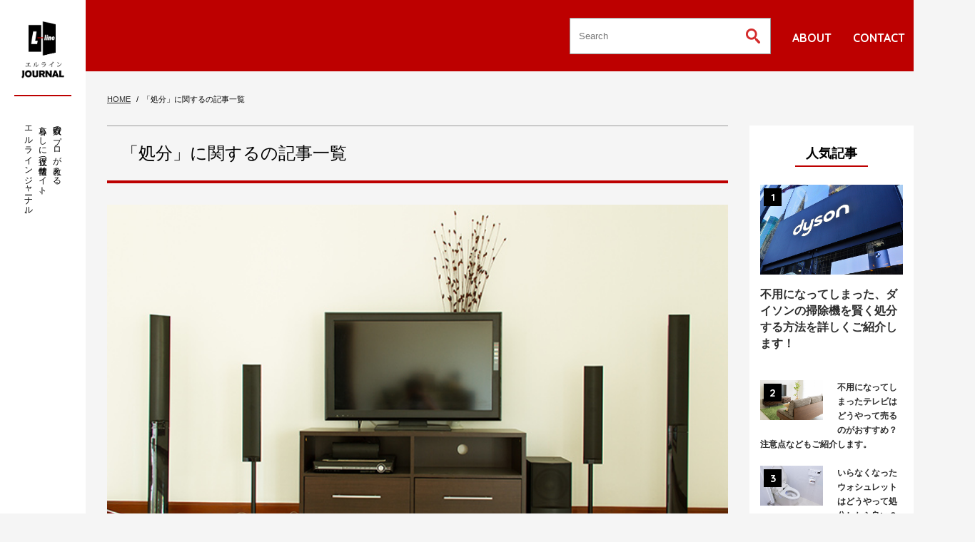

--- FILE ---
content_type: text/html; charset=UTF-8
request_url: https://www.l-interior.jp/journal/tag/disposal
body_size: 5458
content:
<!doctype html>
<html>
<head>
<meta charset="utf-8">
<meta name="format-detection" content="telephone=no">
<link rel="stylesheet" href="/journal/css/import.css">
<!--[if lt IE 9]>
<script src="https://html5shiv.googlecode.com/svn/trunk/html5.js"></script>
<![endif]-->
<!-- TemplateParam name="page_id" type="text" value="" -->
<!-- TemplateParam name="page_class" type="text" value="" -->
<!-- Global site tag (gtag.js) - Google Analytics -->
<script async src="https://www.googletagmanager.com/gtag/js?id=UA-154151621-1"></script>
<script>
  window.dataLayer = window.dataLayer || [];
  function gtag(){dataLayer.push(arguments);}
  gtag('js', new Date());

  gtag('config', 'UA-154151621-1');
</script>
</head>
<body >
<header>
 <div class="left-col">
  <p class="logo"><a href="/journal/"><img src="/journal/image/common/header_logo.png" alt="エルラインジャーナル"></a> </p>
  <h1>買取のプロが教える、<br>暮らしに役立つ情報サイト、<br>エルラインジャーナル。</h1>
 </div>
 <!--/.left-col-->
 <div class="nav-col">
  <nav>
   <ul class="header-link">
    <li><a href="/journal/about/">ABOUT</a></li>
    <li><a href="/journal/contact/">CONTACT</a></li>
   </ul>
   <div class="search-box">
    <form method="get" action="https://www.l-interior.jp/journal/">
     <input type="text" name="s" placeholder="Search" size="25" />
     <input type="submit" value="" />
    </form>
   </div>
   <!--/.search-box--> 
  </nav>
 </div>
 <!--/.nav-col--> 
</header>
<nav id="sp-menu">
 <div class="search-box">
   <form method="get" action="https://www.l-interior.jp/journal/">
    <input type="text" name="s" placeholder="Search" size="25" />
    <input type="submit" value="" />
   </form>
 </div>
 <!--/.search-box-->
 <ul>
  <li><a href="index.html">HOME</a></li> 
  	<li class="cat-item cat-item-4"><a href="https://www.l-interior.jp/journal/category/brand-furniture">ブランド家具を高く売るコツや工夫</a>
</li>
	<li class="cat-item cat-item-3"><a href="https://www.l-interior.jp/journal/category/purchase">不用品を売る・買取してもらう方法</a>
</li>
	<li class="cat-item cat-item-2"><a href="https://www.l-interior.jp/journal/category/disposal">不用品を処分する方法</a>
</li>
  <li><a href="/journal/about/">ABOUT</a></li>
  <li><a href="/journal/contact/">CONTACT</a></li>
 </ul>
</nav>
<!-- /#sp-menu -->


<div id="breadcrumbs">
 <ol>
  <li><a href="/journal/">HOME</a></li>
  <li>「処分」に関するの記事一覧</li>
 </ol>
</div>
<!--/#breadcrumbs-->

<div id="contents">
 <main>
  <div id="main-inner">
 
   <div class="article-list">
    <h3 class="main-ttl">「処分」に関するの記事一覧</h3>
 
      
     
    <article>
     <a href="https://www.l-interior.jp/journal/home-theater-disposal-4059">
      <div class="article-thumbnail">
       <img src="https://www.l-interior.jp/wp-static/wp-content/uploads/2021/09/post-thumbnail-8.jpg" alt="">
      </div>
      <!--/.article-thumbnail-->
      <p class="date">2021.09.17</p>
      <section>
       <h2 class="article-ttl">不用になった「ホームシアター」はどう処分するのがベスト？オススメの処分方法をご紹介！</h2>
       <div class="article-body">

おうち時間がどうしても増えてしまうコロナ禍で、おうちにいながらにしてまるで映画館にいるかのような臨場感のある音響を楽しめるホームシアターが人気を集めています。現在、さまざまなタイプのホームシアターが発売されていますが、よ…
       </div>
       <!--/.article-body-->
      </section>
     </a>
    </article>
       
     
    <article>
     <a href="https://www.l-interior.jp/journal/dresser-disposal-4060">
      <div class="article-thumbnail">
       <img src="https://www.l-interior.jp/wp-static/wp-content/uploads/2021/09/post-thumbnail-9.jpg" alt="">
      </div>
      <!--/.article-thumbnail-->
      <p class="date">2021.09.17</p>
      <section>
       <h2 class="article-ttl">粗大ごみ？不燃ごみ？不用になった「ドレッサー」の適正な処分方法をわかりやすく解説！</h2>
       <div class="article-body">

大切に使っていたドレッサーでも引っ越しや買い替え、ライフスタイルの変化などで不用になってしまうこともあるでしょう。ドレッサーには、鏡や引き出しなどが付いているものが多いため、処分する際にどのように処分すればいいのか迷って…
       </div>
       <!--/.article-body-->
      </section>
     </a>
    </article>
       
     
    <article>
     <a href="https://www.l-interior.jp/journal/partition-disposal-3992">
      <div class="article-thumbnail">
       <img src="https://www.l-interior.jp/wp-static/wp-content/uploads/2021/09/post-thumbnail-1.jpg" alt="">
      </div>
      <!--/.article-thumbnail-->
      <p class="date">2021.09.04</p>
      <section>
       <h2 class="article-ttl">「パーテーション」の処分って大変？適正な処分方法をわかりやすく解説！</h2>
       <div class="article-body">

パーテーションの処分方法に困っている人も多いのではないでしょうか。パーテーションはなかなか大きいものになりますので、どうやって処分すれば良いかわからない人も多いでしょう。

また、オフィスとパーテーションはセットとい…
       </div>
       <!--/.article-body-->
      </section>
     </a>
    </article>
       
     
    <article>
     <a href="https://www.l-interior.jp/journal/air-cleaner-disposal-3993">
      <div class="article-thumbnail">
       <img src="https://www.l-interior.jp/wp-static/wp-content/uploads/2021/09/post-thumbnail-2.jpg" alt="">
      </div>
      <!--/.article-thumbnail-->
      <p class="date">2021.09.04</p>
      <section>
       <h2 class="article-ttl">不用になった「空気清浄機」はどうすればいい？処分方法を詳しく解説！</h2>
       <div class="article-body">

空気清浄機は、経年劣化の激しい商品なので、その処分方法に困ることもあります。今回は、そんな空気清浄機の処分方法について紹介しますので、確認してみてください。不燃ゴミとして比較的簡単に処分できる場合もありますし、人気モデル…
       </div>
       <!--/.article-body-->
      </section>
     </a>
    </article>
       
     
    <article>
     <a href="https://www.l-interior.jp/journal/speaker-disposal-3875">
      <div class="article-thumbnail">
       <img src="https://www.l-interior.jp/wp-static/wp-content/uploads/2021/08/post-thumbnail-4.jpg" alt="">
      </div>
      <!--/.article-thumbnail-->
      <p class="date">2021.08.07</p>
      <section>
       <h2 class="article-ttl">スピーカーの正しい処分方法とは？捨てる以外のオススメの処分方法もご紹介！</h2>
       <div class="article-body">

長い間、愛用してきたスピーカーが不用になってしまったら、どのように処分すればいいでしょうか。不燃ごみで出せばいいのか、粗大ごみで出せばいいのか、処分に困っていませんか？そのスピーカーが何に分類されるかは種類やサイズによっ…
       </div>
       <!--/.article-body-->
      </section>
     </a>
    </article>
       
     
    <article>
     <a href="https://www.l-interior.jp/journal/shelf-disposal-2107">
      <div class="article-thumbnail">
       <img src="https://www.l-interior.jp/wp-static/wp-content/uploads/2020/07/post-thumbnail-12.jpg" alt="">
      </div>
      <!--/.article-thumbnail-->
      <p class="date">2020.07.31</p>
      <section>
       <h2 class="article-ttl">シェルフを処分したときはどうしたらいい？処分方法や買取まで詳しく解説します！</h2>
       <div class="article-body">

キッチンやリビングなどでおしゃれに物を置けるので大活躍のシェルフですが、時には飽きてしまって新しいものがほしくなる場合もあるでしょう。
ほかにも古くなってしまって気になっている際や引っ越しをする際に処分しようと考えてい…
       </div>
       <!--/.article-body-->
      </section>
     </a>
    </article>
       
     
    <article>
     <a href="https://www.l-interior.jp/journal/a-furniture-disposal-2078">
      <div class="article-thumbnail">
       <img src="https://www.l-interior.jp/wp-static/wp-content/uploads/2020/07/post-thumbnail-10.jpg" alt="">
      </div>
      <!--/.article-thumbnail-->
      <p class="date">2020.07.23</p>
      <section>
       <h2 class="article-ttl">アンティーク家具を処分したいときはどうすればいい？適正な処分方法や買取の出し方などもご紹介します！</h2>
       <div class="article-body">

アンティーク家具は高価な材料が使われているものや美しい装飾が施されているものも多いので、不用になった際に気軽に捨てられないと思う方も多いことでしょう。
中には、売却して現金化できないだろうかと考える方もいらっしゃるかも…
       </div>
       <!--/.article-body-->
      </section>
     </a>
    </article>
       
     
    <article>
     <a href="https://www.l-interior.jp/journal/c-furniture-sell-2079">
      <div class="article-thumbnail">
       <img src="https://www.l-interior.jp/wp-static/wp-content/uploads/2020/07/post-thumbnail-11.jpg" alt="">
      </div>
      <!--/.article-thumbnail-->
      <p class="date">2020.07.23</p>
      <section>
       <h2 class="article-ttl">不用になった子供家具は処分ではなく、買取専門業者に頼んで出来るだけ高く売ろう！</h2>
       <div class="article-body">

子供はあっという間に大きくなってしまうので、数ヶ月や数年しか使っていないまま新しく大きい家具が必要になってしまうものです。
すぐに使えなくなってしまうので、もったいないと感じている方も多いのではないでしょうか。
家に…
       </div>
       <!--/.article-body-->
      </section>
     </a>
    </article>
       
     
    <article>
     <a href="https://www.l-interior.jp/journal/brand-furniture-disposal-2064">
      <div class="article-thumbnail">
       <img src="https://www.l-interior.jp/wp-static/wp-content/uploads/2020/07/post-thumbnail-8.jpg" alt="">
      </div>
      <!--/.article-thumbnail-->
      <p class="date">2020.07.17</p>
      <section>
       <h2 class="article-ttl">ブランド家具は処分しないで必ず買取に出そう！買取してくれる場所や査定前にやっておきたいコト。</h2>
       <div class="article-body">

当時気に入って買った思い入れのあるブランド家具も、ある程度年数が経ったら新しいものがほしくなってしまう方もいるでしょう。
ただ大きさもありますし、どのように処分をしようか困ってしまうのではないでしょうか。
ただ処分を…
       </div>
       <!--/.article-body-->
      </section>
     </a>
    </article>
       
     
    <article>
     <a href="https://www.l-interior.jp/journal/lighting-disposal-2046">
      <div class="article-thumbnail">
       <img src="https://www.l-interior.jp/wp-static/wp-content/uploads/2020/07/post-thumbnail-3.jpg" alt="">
      </div>
      <!--/.article-thumbnail-->
      <p class="date">2020.07.11</p>
      <section>
       <h2 class="article-ttl">いらなくなった照明器具はどうすればいい？照明器具の処分方法や買取ついて詳しく解説いたします。</h2>
       <div class="article-body">

部屋のレイアウト変更で照明器具がいらなくなった、イメージチェンジで新しい照明器具に変えたい、そんなときに困るのが照明器具の処分方法です。
照明器具と一言で言ってもさまざまな形や種類がありますし、中にはかなり大きいものも…
       </div>
       <!--/.article-body-->
      </section>
     </a>
    </article>
     
 <div class="pagination"><div class="pagination-box"><span class="page-of">Page 1 ／ 6</span><span class="current">1</span><a href='https://www.l-interior.jp/journal/tag/disposal/page/2' class="inactive">2</a><a href="https://www.l-interior.jp/journal/tag/disposal/page/2">&rsaquo;</a><a href='https://www.l-interior.jp/journal/tag/disposal/page/6'>&raquo;</a></div></div>
 
   </div>
   <!--/.article-list-->
 
  </div>
  <!--/.main-inner--> 
 </main>

<div id="sub">
 <div id="popularity-list">
  <p class="ttl">人気記事</p>


     
  <div class="box">
   <a href="https://www.l-interior.jp/journal/dyson-disposal-1999">
    <p class="article-thumbnail"><img src="https://www.l-interior.jp/wp-static/wp-content/uploads/2020/06/post-thumbnail-9.jpg" alt=""></p>
    <p class="article-ttl">不用になってしまった、ダイソンの掃除機を賢く処分する方法を詳しくご紹介します！</p>
   </a>
  </div>
  <!--/.box-->



     
  <div class="box">
   <a href="https://www.l-interior.jp/journal/tv-sell-1197">
    <p class="article-thumbnail"><img src="https://www.l-interior.jp/wp-static/wp-content/uploads/2020/03/post-thumbnail-28.jpg" alt=""></p>
    <p class="article-ttl">不用になってしまったテレビはどうやって売るのがおすすめ？注意点などもご紹介します。</p>
   </a>
  </div>
  <!--/.box-->



     
  <div class="box">
   <a href="https://www.l-interior.jp/journal/washlet-disposal-1909">
    <p class="article-thumbnail"><img src="https://www.l-interior.jp/wp-static/wp-content/uploads/2020/05/post-thumbnail-4.jpg" alt=""></p>
    <p class="article-ttl">いらなくなったウォシュレットはどうやって処分したら良い？適切な処分方法、売却方法について解説します！</p>
   </a>
  </div>
  <!--/.box-->



     
  <div class="box">
   <a href="https://www.l-interior.jp/journal/duvet-disposal-3540">
    <p class="article-thumbnail"><img src="https://www.l-interior.jp/wp-static/wp-content/uploads/2021/05/post-thumbnail-12.jpg" alt=""></p>
    <p class="article-ttl">いらなくなった羽毛布団はどう処分すればいい？さまざまな処分方法をわかりやすく解説！</p>
   </a>
  </div>
  <!--/.box-->



     
  <div class="box">
   <a href="https://www.l-interior.jp/journal/alcohol-disposal-1925">
    <p class="article-thumbnail"><img src="https://www.l-interior.jp/wp-static/wp-content/uploads/2020/05/post-thumbnail-7.jpg" alt=""></p>
    <p class="article-ttl">いらないお酒はどうやって処分するのベスト？未開封のお酒ならば売却も可能です！</p>
   </a>
  </div>
  <!--/.box-->



 </div>
 <!--/.#popularity-list-->
 
  <div id="category-list">
  <p class="ttl">CATEGORY</p>
  <ul>
   	<li class="cat-item cat-item-4"><a href="https://www.l-interior.jp/journal/category/brand-furniture">ブランド家具を高く売るコツや工夫</a>
</li>
	<li class="cat-item cat-item-3"><a href="https://www.l-interior.jp/journal/category/purchase">不用品を売る・買取してもらう方法</a>
</li>
	<li class="cat-item cat-item-2"><a href="https://www.l-interior.jp/journal/category/disposal">不用品を処分する方法</a>
</li>
  </ul>
 </div>
 <!--/#category-list-->
 
 <div id="tag-list">
  <p class="ttl">TAG</p> 
  <ul>
<li><a href="https://www.l-interior.jp/journal/tag/disposal">処分</a></li><li><a href="https://www.l-interior.jp/journal/tag/appliances">家電</a></li><li><a href="https://www.l-interior.jp/journal/tag/musical-instrument">楽器</a></li><li><a href="https://www.l-interior.jp/journal/tag/purchase">買取</a></li><li><a href="https://www.l-interior.jp/journal/tag/sell">売却</a></li><li><a href="https://www.l-interior.jp/journal/tag/furniture">家具</a></li><li><a href="https://www.l-interior.jp/journal/tag/massage-chair">マッサージチェア</a></li><li><a href="https://www.l-interior.jp/journal/tag/bed">ベッド</a></li><li><a href="https://www.l-interior.jp/journal/tag/moving">引越し</a></li><li><a href="https://www.l-interior.jp/journal/tag/illumination">照明</a></li><li><a href="https://www.l-interior.jp/journal/tag/pc">パソコン</a></li><li><a href="https://www.l-interior.jp/journal/tag/office-furniture">オフィス家具</a></li><li><a href="https://www.l-interior.jp/journal/tag/housing-equipment">住宅設備</a></li><li><a href="https://www.l-interior.jp/journal/tag/alcohol">お酒</a></li><li><a href="https://www.l-interior.jp/journal/tag/solar-power">太陽光発電</a></li><li><a href="https://www.l-interior.jp/journal/tag/stock">在庫品</a></li><li><a href="https://www.l-interior.jp/journal/tag/camera">カメラ</a></li><li><a href="https://www.l-interior.jp/journal/tag/iphone">iPhone</a></li><li><a href="https://www.l-interior.jp/journal/tag/smartphone">スマホ</a></li><li><a href="https://www.l-interior.jp/journal/tag/ipad">iPad</a></li><li><a href="https://www.l-interior.jp/journal/tag/tablet">タブレット</a></li><li><a href="https://www.l-interior.jp/journal/tag/tv">テレビ</a></li><li><a href="https://www.l-interior.jp/journal/tag/%ef%bd%97ashing-machine">洗濯機</a></li><li><a href="https://www.l-interior.jp/journal/tag/refrigerator">冷蔵庫</a></li><li><a href="https://www.l-interior.jp/journal/tag/aircon">エアコン</a></li><li><a href="https://www.l-interior.jp/journal/tag/winecellar">ワインセラー</a></li><li><a href="https://www.l-interior.jp/journal/tag/vacuum-cleaner">掃除機</a></li><li><a href="https://www.l-interior.jp/journal/tag/ih-cooking-heater">IHクッキングヒーター</a></li><li><a href="https://www.l-interior.jp/journal/tag/air-cleaner">空気清浄機</a></li><li><a href="https://www.l-interior.jp/journal/tag/home-theater">ホームシアター</a></li>  </ul>
 </div>
 <!--/#tag-list-->
  
</div>
<!--/#sub--></div>
<!--/#contents-->
<footer>
 <div class="inner">
  <p class="logo"> <a href="/journal/"><img src="/journal/image/common/footer_logo.png" alt=""></a> </p>
  <ul id="footer-link">
   <li><a href="/journal/about/">運営会社</a></li>
   <li><a href="/journal/contact/">お問い合わせ</a></li>
   <li><a href="/journal/privacy/">プライバシーポリシー</a></li>
  </ul>
  <p id="copyright">Copyright 2026 エルラインジャーナル All rights reserved.</p>
 </div>
 <!--/.inner--> 
 
</footer>

<script type="text/javascript" src="https://ajax.googleapis.com/ajax/libs/jquery/1.7/jquery.min.js"></script>
<script type="text/javascript" src="https://webfont.fontplus.jp/accessor/script/fontplus.js?Hy78991VF2s%3D&box=1onNfcaqllU%3D&aa=1&ab=2" charset="utf-8"></script>
<button type="button" id="menu-btn">
 MENU
</button>
<script>
$(function(){
	$("#menu-btn").click(function(){
		$("#sp-menu").slideToggle();
	});
	$("#sp-menu a").click(function(){
		$("#sp-menu").slideToggle();
	});
});
</script>
<script>
$(function() {
	$("#sp-menu a").click(function () {
		var j= $("#sp-menu a").index(this)
		var q = $(".anker").eq(j).offset().top;
		$('html,body').animate({ scrollTop: q }, 'fast');
		return false;
	});
});
</script>
<!--viewport-->
<script type="text/javascript">
 if ((navigator.userAgent.indexOf('iPhone') > 0) || navigator.userAgent.indexOf('iPod') > 0 || navigator.userAgent.indexOf('Android') > 0) {
  document.write('<meta name="viewport" content="width=device-width,initial-scale=1.0,minimum-scale=1.0,maximum-scale=2.0,user-scalable=yes">');
 }else{
  document.write('<meta name="viewport" content="width=1400, user-scalable=yes" >');
 }
</script>

<script src="/journal/js/jquery.matchHeight.js"></script> 
<script>
 $(function(){
  $('#related-article .box a').matchHeight();
 });
</script>  


<p id="page-top"><a href="#haeder"><img src="/journal/image/common/page-top.png" alt="page-top"></a></p>
<script src="/journal/js/page-top.js"></script>

</body>
</html>

--- FILE ---
content_type: text/css
request_url: https://www.l-interior.jp/journal/css/import.css
body_size: 569
content:
@charset "utf-8";
/* CSS Document */

@import url("common/reset.css");

/*PC*/
@import url("pc/common.css") screen and (min-width:768px);
@import url("pc/main.css") screen and (min-width:768px);
@import url("pc/mail-form.css") screen and (min-width:768px);

/*SP*/
@import url("sp/common.css") screen and (max-width:767px);
@import url("sp/main.css") screen and (max-width:767px);
@import url("sp/mail-form.css") screen and (max-width:767px);

/*
font-family: 'Quicksand', sans-serif;
*/
@import url('https://fonts.googleapis.com/css?family=Quicksand:400,700&display=swap');

/**1366px未満**/
@import url("u1366.css") screen and (min-width:768px) and ( max-width:1365px) ;




--- FILE ---
content_type: text/css
request_url: https://www.l-interior.jp/journal/css/pc/common.css
body_size: 2981
content:
@charset "utf-8";
/* CSS Document */

._____________PC______________{}


.XXXXXXXXXXXXXXXXXXXXXXXXXXXXX{}
._____a_____{}
.XXXXXXXXXXXXXXXXXXXXXXXXXXXXX{}
/*━━━━━━━━━━━━━━━━━━
a
━━━━━━━━━━━━━━━━━━*/

a{
 transition: all 0.2s;
 color: #000000;
}

a:hover{
 filter:alpha(opacity=70);
 opacity:0.7;
 transition:all 0.2s; 
}

a.external-link{
 color: #134193;
}

a.external-link:hover{
 text-decoration: none;
}


.XXXXXXXXXXXXXXXXXXXXXXXXXXXXX{}
._____body_____{}
.XXXXXXXXXXXXXXXXXXXXXXXXXXXXX{}
/*━━━━━━━━━━━━━━━━━━
BODY
━━━━━━━━━━━━━━━━━━*/

html, body{
 height: 100%;
}

body{
 position: relative;
 background-color: #f5f5f5;
 font-family: 游ゴシック体, "Yu Gothic", YuGothic, "ヒラギノ角ゴシック Pro", "Hiragino Kaku Gothic Pro", メイリオ, Meiryo, Osaka, "ＭＳ Ｐゴシック", "MS PGothic", sans-serif; 
}


.XXXXXXXXXXXXXXXXXXXXXXXXXXXXX{}
._____sp-menu_____{}
.XXXXXXXXXXXXXXXXXXXXXXXXXXXXX{}

/*━━━━━━━━━━━━━━━━━━
スマホ用メニュー
━━━━━━━━━━━━━━━━━━*/
#sp-menu {display: none}
#menu-btn{display: none;}



.XXXXXXXXXXXXXXXXXXXXXXXXXXXXX{}
._____header_____{}
.XXXXXXXXXXXXXXXXXXXXXXXXXXXXX{}
/*━━━━━━━━━━━━━━━━━━
ヘッダー
━━━━━━━━━━━━━━━━━━*/

header .left-col{
 z-index: 1;
}
 
header .left-col{
 position: fixed;
 left: 0px;
 top: 0px;
 height: 100%;
 width: 180px;
 background-color: #FFFFFF;
 text-align: center;
}

header .left-col .logo{
 margin-top: 48px;
 margin-bottom: 34px;
 width: 80px;
 margin-right: auto;
 margin-left: auto;
}

header .left-col .logo img{
 width: 100%; 
}

header .left-col h1{
 font-size: 12px;
 -webkit-writing-mode: vertical-rl;
 -ms-writing-mode: tb-rl;
 writing-mode: vertical-rl;
 line-height: 20px;
 border-top: 2px solid #bd0000;
 padding-left: 18px;
 padding-right: 18px;
 padding-top: 34px;
 display: inline-block;
 text-align: left;
}

header .nav-col{
 background-color: #bd0000;
 padding-left: 260px;
 height: 100px;

}

header .nav-col nav{
 width: 1106px;
}

header .nav-col .header-link{
 margin-top: 45px;
}

header .nav-col ul.header-link {
 overflow: hidden;
 width: 200px;
 float: right;
}

header .nav-col ul.header-link li a{
 float: left;
 margin-left: 30px;
 color: #FFFFFF;
 text-decoration: none;
 font-family: 'Quicksand', sans-serif;
 font-weight: 600;
}


header .nav-col .search-box{
 float: right;
 margin-top: 25px; 
}


.XXXXXXXXXXXXXXXXXXXXXXXXXXXXX{}
._____sub_____{}
.XXXXXXXXXXXXXXXXXXXXXXXXXXXXX{}
/*━━━━━━━━━━━━━━━━━━
サブ
━━━━━━━━━━━━━━━━━━*/

#sub{
 float: left; 
 overflow: hidden;
 width: 250px;
 padding-left: 25px;
 text-align: center;
 padding-right: 25px;
 padding-top: 30px;
 padding-bottom: 30px;
 background-color: #FFFFFF;
 margin-left: 36px; 
}

.TOP-PAGE #sub{
 margin-top: 60px;
}

#sub .ttl {
 font-size: 18px;
 text-align: center;
 border-bottom: 2px solid #bd0000;
 display: inline-block;
 margin-bottom: 25px;
 padding-bottom: 8px;
 padding-right: 15px;
 padding-left: 15px;
 font-weight: 600;
}

#sub #popularity-list {
counter-reset: rank;
}


#sub #popularity-list .box {
}

#sub #popularity-list .box a {
 display: block;
 overflow: hidden;
 position: relative;
}

#sub #popularity-list .box a:before {
 position: absolute;
 counter-increment: rank;
 content: counter(rank)"";
 display: inline-block;
 background-color: #000;
 color: #FFFFFF;
 font-family: 'Quicksand', sans-serif;
 font-weight: 700;
 font-size: 15px;
 top: 5px;
 left: 5px;
 width: 25px;
 height: 25px;
 line-height: 25px;
 text-align: center;
}



#sub #popularity-list .box:nth-of-type(1) {
 margin-bottom: 40px;
}

#sub #popularity-list .box:nth-of-type(1) a {
 text-decoration: none;
 color: #2d2d2d;
 text-align: left;
 font-size: 16px;
 line-height: 23px;
}

#sub #popularity-list .box:nth-of-type(1) a .article-thumbnail {
 width: 100%;
}

#sub #popularity-list .box:nth-of-type(1) a .article-thumbnail img {
 width: 100%;
}

#sub #popularity-list .box:nth-of-type(1) a .article-ttl {
 margin-top: 10px;
 font-weight: 600;
}

#sub #popularity-list .box:nth-child(n+3) {
 margin-bottom: 20px;
 overflow: hidden;
}

#sub #popularity-list .box:nth-child(n+3) a {
 text-decoration: none;
 color: #2d2d2d;
 text-align: left;
 font-size: 16px;
 line-height: 23px;
}

#sub #popularity-list .box:nth-child(n+3) a .article-thumbnail {
 width: 44%;
 float: left;
 margin-right: 20px;

}

#sub #popularity-list .box:nth-child(n+3) a .article-thumbnail img {
 width: 100%;
}

#sub #popularity-list .box:nth-child(n+3) a .article-ttl {
 margin-top: 0px;
 font-weight: 600;
 font-size: 12px;
 line-height: 20px;
}

#sub #category-list {
 margin-top: 60px;
}

#sub #category-list ul{
}

#sub #category-list ul li {

}

#sub #category-list ul li a{
 color: #000000;
 font-size: 13px;
 display: block;
 padding-top: 15px;
 padding-bottom: 15px;
 border-bottom: 1px solid #C3C3C3;
 text-align: left;
 text-decoration: none;
 background-image: url(../../image/common/common-maker.png);
 background-repeat: no-repeat;
 background-size: 7px auto;
 background-position: right 8px center;
 font-weight: 500;
}

#sub #category-list ul li a:hover{
 background-color: #F1F1F1;
 background-position: right 4px center;
}




#sub #tag-list {
 margin-top: 60px;
}

#sub #tag-list ul{
}

#sub #tag-list ul li {

}

#sub #tag-list ul li a{
 color: #000000;
 font-size: 13px;
 padding-top: 8px;
 padding-bottom: 8px;
 text-align: left;
 text-decoration: none;
 background-image: url(../../image/common/tag-maker.png);
 background-repeat: no-repeat;
 background-size: 15px auto;
 background-position: 5px center;
 font-weight: 500;
 display: inline-block;
 padding-left: 22px;
 border: 1px solid #838383;
 border-radius: 4px;
 padding-right: 8px;
 margin-bottom: 8px;
 margin-right: 8px;
 float: left;
}

#sub #tag-list ul li a:hover{
 background-color: #F1F1F1;
 transform:translateY(2px) ; 
}


.XXXXXXXXXXXXXXXXXXXXXXXXXXXXX{}
._____footer_____{}
.XXXXXXXXXXXXXXXXXXXXXXXXXXXXX{}

footer{
 background-color: #434c50;
 clear: both;
 padding-left: 260px;
 padding-bottom: 25px;
}

footer .inner{
 width: 1106px; 
 position: relative; 
}

footer .logo{
 float: left;
 margin-top: 35px;
 width: 100px;
}

footer .logo img{
 float: left;
 width: 100%;
}


footer ul#footer-link {
 overflow: hidden;
}

footer ul#footer-link li{
 margin-top: 45px;
 margin-left: 40px;
 float: left;
}

footer ul#footer-link li a {
 color: #FFFFFF;
 text-decoration: none;
 font-size: 11px;

}

footer #copyright{
 color: #FFFFFF;
 font-size: 12px;
 clear: both;
 margin-top: 40px;
}

.XXXXXXXXXXXXXXXXXXXXXXXXXXXXX{}
._____search-box_____{}
.XXXXXXXXXXXXXXXXXXXXXXXXXXXXX{}

.search-box{
 position: relative;
 border: 1px solid #999;
 padding-top: 10px;
 padding-right: 10px;
 padding-left: 10px;
 padding-bottom: 10px;
 width: 260px;
 overflow: hidden;
 background-color: #FFFFFF;
}

.search-box input[type="text"]{
  border: none;
  height: 2.0em;
}

.search-box input[type="text"]:focus {
  outline: 0;
}

.search-box input[type="submit"]{
 cursor: pointer;
 position: absolute;
 width: 20px;
 height: 21px;
 right: 14px;
 top: 14px;
 outline : none;
 background-image: url(../../image/common/icon_loupe.png);
 background-repeat: no-repeat;
 border: none;
 background-color: #FFFFFF;
}

.XXXXXXXXXXXXXXXXXXXXXXXXXXXXX{}
._____breadcrumbs_____{}
.XXXXXXXXXXXXXXXXXXXXXXXXXXXXX{}
/*━━━━━━━━━━━━━━━━━━
パンくずリスト
━━━━━━━━━━━━━━━━━━*/

#breadcrumbs{
 padding-left: 260px;
 margin-top: 30px;
 margin-bottom: 30px;
}

#breadcrumbs ol {
 margin-right: auto;
 margin-left: auto;
}

#breadcrumbs ol li {
	margin-bottom: 10px;
	font-size: 11px;
	display: inline;
	margin-right: 10px;
}

#breadcrumbs ol li::after{
	content: "/";
	position: relative;
	right: -8px;
}

#breadcrumbs ol li:last-child::after{
	content:"";
}


#breadcrumbs ol li a {
 text-decoration: underline;
 color: #2d2d2d;
}

#breadcrumbs ol li a:hover {
	text-decoration: none;
}


.XXXXXXXXXXXXXXXXXXXXXXXXXXXXX{}
._____pagination_____{}
.XXXXXXXXXXXXXXXXXXXXXXXXXXXXX{}
/*━━━━━━━━━━━━━━━━━━
ページネーション
━━━━━━━━━━━━━━━━━━*/
.pagination {
  clear: both;
  padding: 20px 0;
  position: relative;
  font-size: 14px;
  line-height: 14px;
  text-align: center;
}
.pagination-box {
  display: inline-block;
}

.pagination-box .page-of{
 background-color: #FFFFFF;
 color: #5E5E5E;
}

.pagination span, .pagination a {
  display: block;
  float: left;
  margin: 2px 2px 2px 0;
  padding: 10px 15px 10px 15px;
  text-decoration: none;
  width: auto;
  color: #fff;
  background: #000;
}
.pagination a:hover{
 color: #FFF;
 background-color: #BD0000;
}
.pagination .current{
  padding: 10px 15px 10px 15px;
  color: #FFF; 
  background: #BD0000; 
}


.XXXXXXXXXXXXXXXXXXXXXXXXXXXXX{}
._____common-table_____{}
.XXXXXXXXXXXXXXXXXXXXXXXXXXXXX{}
/*━━━━━━━━━━━━━━━━━━
共用テーブル
━━━━━━━━━━━━━━━━━━*/

.common-table {
	border: 1px solid #dddddd;
	margin-top: 30px;
	margin-bottom: 30px;
	width: 100%;
}

.common-table th {
 font-weight: 600;
}

.common-table th,
.common-table td {
 padding-top: 20px;
 padding-right: 20px;
 padding-left: 20px;
 padding-bottom: 20px;
 border-bottom: 1px dotted #999999;
 border-top-style: none;
 border-right-style: none;
 border-left-style: none;
 font-size: 15px;
 line-height: 28px;
}



.common-table td {
	padding-left: 20px;

}

.common-table tr {
	background: #FFFFFF;
}


.XXXXXXXXXXXXXXXXXXXXXXXXXXXXX{}
._____comparison-table_____{}
.XXXXXXXXXXXXXXXXXXXXXXXXXXXXX{}
/*━━━━━━━━━━━━━━━━━━
比較表
━━━━━━━━━━━━━━━━━━*/

.comparison-table {
	border: 1px solid #dddddd;
	margin-top: 30px;
	width: 100%;
}

.comparison-table th {
 font-weight: 600;
 background-color: #F0F0F0;
}



.comparison-table th,
.comparison-table td {
 padding-top: 10px;
 padding-right: 10px;
 padding-left: 10px;
 padding-bottom: 10px;
 border-bottom: 1px dotted #999999;
 border-top-style: none;
 border-right-style: none;
 border-left-style: none;
 font-size: 15px;
 line-height: 28px;
 border-left: 1px dotted #999999;

}



.comparison-table td {
	padding-left: 20px;

}

.comparison-table tr {
 background: #FFFFFF;

}


.XXXXXXXXXXXXXXXXXXXXXXXXXXXXX{}
._____page-top_____{}
.XXXXXXXXXXXXXXXXXXXXXXXXXXXXX{}
/*━━━━━━━━━━━━━━━━━━
ページトップへ
━━━━━━━━━━━━━━━━━━*/
#page-top {
	position: fixed;
	right: 15px;
	bottom: 15px;
}


.XXXXXXXXXXXXXXXXXXXXXXXXXXXXX{}
._____blockquote_____{}
.XXXXXXXXXXXXXXXXXXXXXXXXXXXXX{}

blockquote{
 background-color: #f6f6f6;
 padding-top: 60px;
 padding-bottom: 60px;
 padding-right: 70px;
 padding-left: 70px;
 position: relative;
 margin-bottom: 30px;
 margin-top: 30px;
}

blockquote::before {
 content: "";
 display: block;
 width: 35px;
 height: 30px;
 background-image: url(../../image/common/blockquote-top.png);
 background-repeat: no-repeat;
 position: absolute;
 top: 10px;
 left: 10px;
}

blockquote::after {
 content: "";
 display: block;
 width: 35px;
 height: 30px;
 background-image: url(../../image/common/blockquote-bottom.png);
 background-repeat: no-repeat;
 position: absolute;
 bottom: 10px;
 right: 10px;
}

blockquote p{
 margin-top: 0px;
 margin-bottom: 0px;
 padding-top: 0px;
 padding-bottom: 0px;
}

blockquote cite a{
 color: #134193; 
}

blockquote cite a:hover{
 text-decoration: none;
 transition: all 0.2s; 
}

.XXXXXXXXXXXXXXXXXXXXXXXXXXXXX{}
._____line-marker_____{}
.XXXXXXXXXXXXXXXXXXXXXXXXXXXXX{}
.lm.YL {background: linear-gradient(transparent 60%, #ffff66 60%);}
.lm.PK {background: linear-gradient(transparent 60%, #ffd5dd 60%);}

.em-00{
 font-size: 18px;
 font-weight: bold;
}
.em-01{
 font-size: 20px;
 font-weight: bold;
}
.em-02{}
.em-03{}

.XXXXXXXXXXXXXXXXXXXXXXXXXXXXX{}
._____bg_____{}
.XXXXXXXXXXXXXXXXXXXXXXXXXXXXX{}

.bg.RD{
 background-color: #ED1B24;
 color: #FFFFFF;
}

.bg.GR{
 background-color: #07A104;
 color: #FFFFFF;
}

.bg.LU{
 background-color: #0054de;
 color: #FFFFFF;
}

.bg.YL{
 background-color: #dccb39;
}

.bg.l-RD{
 background-color: #f1d6d6;
}

.bg.l-GR{
 background-color: #d5ead5;
}

.bg.l-LU{
 background-color: #cddefa;
}

.bg.l-YL{
 background-color: #f6f3d8;
}



.XXXXXXXXXXXXXXXXXXXXXXXXXXXXX{}
._____x-scroll_____{}
.XXXXXXXXXXXXXXXXXXXXXXXXXXXXX{}
.x-scroll{
overflow: auto;
white-space: nowrap;
margin-bottom: 20px; 
}
/*
.x-scroll::-webkit-scrollbar{
height: 5px;
}
.x-scroll::-webkit-scrollbar-track{
background: #F6F6F6;
}
.x-scroll::-webkit-scrollbar-thumb {
background: #C2C2C2;
}
*/


--- FILE ---
content_type: text/css
request_url: https://www.l-interior.jp/journal/css/pc/main.css
body_size: 4255
content:
@charset "utf-8";
/* CSS Document */

._____________PC______________{}

.XXXXXXXXXXXXXXXXXXXXXXXXXXXXX{}
._____main_____{}
.XXXXXXXXXXXXXXXXXXXXXXXXXXXXX{}
/*━━━━━━━━━━━━━━━━━━
メイン
━━━━━━━━━━━━━━━━━━*/

#contents{
 padding-left: 260px;
 width: 1106px;
}

#contents::after{
 content: "";
 display: block;
 clear: both; 
}

main{
 width: 100%;
 margin-right: -336px;
 float: left; 
 padding-bottom: 70px; 
}

#main-inner{
 margin-right: 336px; 
}

.XXXXXXXXXXXXXXXXXXXXXXXXXXXXX{}
._____ttl_____{}
.XXXXXXXXXXXXXXXXXXXXXXXXXXXXX{}

.main-ttl{
 font-family: "FOT-筑紫A丸ゴシック Std B";
 font-size: 24px;
 line-height: 28px;
 padding-top: 24px;
 padding-bottom: 24px;
 padding-left: 20px;
 margin-bottom: 30px;
 border-bottom: 4px solid #bd0000;
 border-top: 1px solid #9b9b9b;
 color: #000000;
}

.sub-ttl{
 font-family: "FOT-筑紫A丸ゴシック Std B";
 font-size: 24px;
 line-height: 28px;
 padding-top: 18px;
 padding-bottom: 18px;
 padding-left: 20px;
 margin-bottom: 30px;
 border-left: 3px solid #bd0000;
 color: #000000;
}

.point-ttl{
 font-size: 18px!important;
 font-weight: 700!important;
 line-height: 22px!important;
 margin-bottom: 10px!important;
}

.point-ttl.ball::before{
 content: "●";
}

.XXXXXXXXXXXXXXXXXXXXXXXXXXXXX{}
._____txt-box_____{}
.XXXXXXXXXXXXXXXXXXXXXXXXXXXXX{}

.txt-box{
 clear: both;
 margin-top: 20px;
 margin-bottom: 30px;
 overflow: hidden;
}

.txt-box .ttl{
 font-size: 20px!important;
 font-weight: 600!important;
 margin-bottom: 20px;
 line-height: 30px;
 background-color: #FFEBEB;
 margin-top: 0px;
 padding-top: 20px;
 padding-bottom: 20px;
 padding-left: 15px;
 padding-right: 15px;
}

.txt-box .txt{
 padding-bottom: 10px;
}

.txt-box.p-02{
 clear: both;
 margin-top: 20px;
 margin-bottom:25px;
}

.txt-box.p-02 .ttl{
 font-size: 16px!important;
 font-weight: 600!important;
 padding-bottom: 8px;
 margin-bottom: 10px;
 line-height: 24px;
 padding-top: 10px;
}

.XXXXXXXXXXXXXXXXXXXXXXXXXXXXX{}
._____common-list_____{}
.XXXXXXXXXXXXXXXXXXXXXXXXXXXXX{}


ul.common-list{
 margin-bottom: 20px;
}

ol.common-list{
 list-style-type: decimal;
 margin-left: 20px;
 margin-bottom: 20px; 
}

ol.common-list li{
 font-size: 16px;
 line-height: 22px;
 font-weight: 600;
 margin-bottom: 10px;
}


ul.common-list li{
 font-size: 16px;
 line-height: 22px;
 font-weight: 600;
 margin-bottom: 10px;
}

ul.common-list li::before{
 content: "■";
 font-size: 8px;
 padding-right: 8px;
 vertical-align: 3px;
 color: #BD0000;
}

ul.common-list.marker-none li::before{
 content: "";
}


dl.common-list {
 margin-bottom: 20px;
}

dl.common-list dt{
 display: block;
 font-weight: 600;
 font-size: 16px;
 line-height: 24px;
 margin-bottom: 5px;
}

dl.common-list dt::before{
 content: "●";
}

dl.common-list dd{

}

dl.common-list dd::before{
 content: "・";
}

dl.common-list.plane dt::before,
dl.common-list.plane dd::before{
 display: none;
}

dl.common-list.line {
 padding-bottom: 16px;
}

dl.common-list.line dt{
 border-bottom: 1px solid #BD0000;
 display: inline-block;
 margin-bottom: 10px;
 padding-right: 5px;
 padding-bottom: 2px;
 }

dl.common-list.line dt::before,
dl.common-list.line dd::before{
 display: none;
}

.XXXXXXXXXXXXXXXXXXXXXXXXXXXXX{}
._check-list_{}
.XXXXXXXXXXXXXXXXXXXXXXXXXXXXX{}


.check-list {
 margin-bottom: 20px;
 margin-top: 20px;
}

.check-list ul{
 padding-top: 20px;
 padding-right: 20px;
 padding-bottom: 20px;
 padding-left: 20px;
 border: 3px solid #E3E3E3;
}

.check-list ul li{
 margin-bottom: 5px;
 font-size: 15px;
 line-height: 24px;
 font-weight: 600;
 margin-top: 5px;
}

.check-list ul li::before{
 content: "";
 width: 18px;
 height: 15px;
 background-image: url(../../image/common/icon_check-box.png);
 background-size: 18px auto;
 display: inline-block;
 margin-right: 10px;
}

.check-list ul li.GR::before{
 content: "";
 width: 18px;
 height: 15px;
 background-image: url(../../image/common/icon_check-box_gr.png);
 background-size: 18px auto;
 display: inline-block;
 margin-right: 10px;
}



.XXXXXXXXXXXXXXXXXXXXXXXXXXXXX{}
._merit-and-demerit_{}
.XXXXXXXXXXXXXXXXXXXXXXXXXXXXX{}

.merit-and-demerit{
 
}

.merit-and-demerit {
	border: 1px solid #dddddd;
	margin-top: 15px;
	margin-bottom: 15px;
	width: 100%;
}

.merit-and-demerit th,
.merit-and-demerit td{
 padding-right: 20px;
 padding-top: 10px;
 padding-bottom: 10px;
 padding-left: 20px;
 width: 50%;
}


.merit-and-demerit th {
 border-bottom: 1px dotted #999999;
 border-right: 1px dotted #999999;
 font-size: 15px;
 font-weight: 600;
}

.merit-and-demerit td {
 border-right: 1px dotted #999999; 
}

.merit-and-demerit th:nth-of-type(1){
	background: #c8e7f0; 
}

.merit-and-demerit th:nth-of-type(1)::before{
	content: "";
}

.merit-and-demerit th:nth-of-type(2){
	background: #f6d5d5;  
}

.merit-and-demerit ul li{
 line-height: 22px;
 font-size: 15px;
 margin-top: 3px;
 margin-bottom: 3px;
}

.merit-and-demerit ul li::before{
 content: "・";
}

.XXXXXXXXXXXXXXXXXXXXXXXXXXXXX{}
._box-list_{}
.XXXXXXXXXXXXXXXXXXXXXXXXXXXXX{}

.box-list {
 overflow: hidden;
 margin-bottom: 5px;
}

.box-list li{
 float: left;
 margin-right: 10px;
 text-align: center;
}

.box-list li:nth-of-type(4),
.box-list li:nth-of-type(8),
.box-list li:nth-of-type(12),
.box-list li:nth-of-type(16){
 margin-right: 0px;
}

.box-list .item{
 width: 165px;
 height: 165px;
 overflow: hidden;
 margin-bottom: 5px!important;
}

.box-list .item img{
 width: 100%;
}

.box-list .txt{
 font-size: 14px!important;
 font-weight: 600!important;
 line-height: 24px!important;
}


.XXXXXXXXXXXXXXXXXXXXXXXXXXXXX{}
._TOP-PAGE_{}
.XXXXXXXXXXXXXXXXXXXXXXXXXXXXX{}

.TOP-PAGE main{
 padding-top: 60px;
}

.XXXXXXXXXXXXXXXXXXXXXXXXXXXXX{}
._article-list_{}
.XXXXXXXXXXXXXXXXXXXXXXXXXXXXX{}

.article-list {
}

.article-list article {
 clear: both;
}

.article-list article {
 clear: both;
 padding-bottom: 70px;
 margin-bottom: 70px;
 border-bottom: 1px solid #d9d9d9;
}


.article-list article a {
 text-decoration: none;
 color: #232323;
 display: block;
}

.article-list article a::after {
 content: "";
 display: block;
 clear: both; 
}

.article-list article a .article-thumbnail {
 float: left;
 margin-right: 50px;
 position: relative;
 width: 340px;
}

.article-list article a .article-thumbnail img {
 width: 100%;
}


.article-list article a .category-ttl {
 position: absolute;
 font-size: 11px;
 color: #FFFFFF;
 background-color: #BD0000;
 padding-top: 5px;
 padding-bottom: 5px;
 padding-left: 15px;
 padding-right: 15px;
 border-radius: 9999px;
 left: -10px;
 top: 15px;
}

.article-list article a .date {
 color: #646464;
 font-size: 13px;
 bottom: -15px;
 left: 0px;
 font-family: 'Quicksand', sans-serif;
 font-weight: 600;
 display: inline-block;
}

.article-list article a .new {
 display: inline-block;
 color: #bd0000;
 font-size: 15px;
 font-family: 'Quicksand', sans-serif;
 font-weight: 600;
 background: #fff;
 overflow: hidden;
 text-align: center;
 border: 1px solid #bd0000;
 padding: 5px 20px;
 vertical-align: middle;
 margin-left: 15px;
}

.article-list article a section {
}

.article-list article a section .article-ttl {
	font-family: "FOT-筑紫A丸ゴシック Std B";   
 font-size: 23px;
 line-height: 32px;
 margin-top: 30px;
 margin-bottom: 20px;
}

.article-list article a section .article-body {
 font-size: 13px;
 line-height: 24px;
 color: #484848;
 font-weight: 500;
 overflow: hidden;
}

.XXXXXXXXXXXXXXXXXXXXXXXXXXXXX{}
._article-post_{}
.XXXXXXXXXXXXXXXXXXXXXXXXXXXXX{}

.article-post {
 clear: both; 
}

.article-post article {
 background-color: #FFFFFF;
 padding-right: 40px;
 padding-bottom: 40px;
 padding-left: 40px;
 padding-top: 60px;
 font-size: 15px;
 line-height: 24px;
 position: relative;
}

.article-post header {
 margin-bottom: 60px;
}

.article-post .author-top{
 display: inline-block;
 float: left;
}

.article-post .author-top .pic {
 font-size: 13px;
}

.article-post .author-top .pic img{
 width: 54px;
 vertical-align: middle;
 margin-right: 10px;
}

.article-post .social-link ul{
 float: right;
 display: inline-block;
 margin-top: 15px;
}

.article-post .social-link li{
 width: 40px;
 float: left;
}

.article-post .social-link li a{
 display: block;
 margin-left: 5px;
}

.article-post .social-link li img{
 width: 100%;
 vertical-align: bottom;
}

.article-post .main-image{
 width: 100%;
 clear: both;
 padding-top: 20px;
}

.article-post .main-image img{
 width: 100%; 
}

.article-post .category-ttl {
 position: absolute;
 font-size: 13px;
 color: #FFFFFF;
 background-color: #BD0000;
 padding-top: 5px;
 padding-bottom: 5px;
 padding-left: 15px;
 padding-right: 15px;
 border-radius: 9999px;
 top: -17px;
 right: 20px;
}

.article-post .article-ttl {
 font-family: "FOT-筑紫A丸ゴシック Std B";
 font-size: 28px;
 line-height: 36px;
}

.article-post .date {
 color: #646464;
 font-size: 13px;
 bottom: -15px;
 left: 0px;
 font-family: 'Quicksand', sans-serif;
 font-weight: 600;
 margin-top: 10px;
 margin-bottom: 20px;
 display: block;
}

.article-post .read-txt {
 font-size: 15px;
 line-height: 24px;
 font-weight: 500;
}

.article-post .read-txt p{
 color: #484848;
 font-size: 15px;
 line-height: 26px;
 margin-bottom: 20px;
 margin-top: 20px;
}


.article-post section.article-body {
 color: #484848;
 margin-bottom: 60px;
 overflow: hidden;
}

.article-post section.article-body p{
 margin-bottom: 20px;
 font-size: 15px;
 line-height: 26px;
 color: #111111;
 font-family: 游ゴシック体, "Yu Gothic", YuGothic, "ヒラギノ角ゴシック Pro", "Hiragino Kaku Gothic Pro", メイリオ, Meiryo, Osaka, "ＭＳ Ｐゴシック", "MS PGothic", sans-serif;
 font-weight: 500;
}

.article-post section.article-body .article-item {
 overflow: hidden;
}

.article-post section.article-body .article-item img{
 width: 100%;
}

.article-post section.article-body .article-item span {
 overflow: hidden;
 margin-bottom: 35px;
 display: block;
}


X-----------------------------------------X{}

.article-post section.article-body .designer {
 background: #eeeeee;
 padding: 40px 30px;
 margin-top: 50px;
 margin-bottom: 50px;
}

.article-post section.article-body .designer p{
 float: left;
 margin-right: 50px;
}

.article-post section.article-body .designer dl {
 overflow: hidden;
 font-size: 15px;
}

.article-post section.article-body .designer > dl > dt {
 font-weight: bold;
 font-size: 15px;
 border-bottom: 1px solid #a4a4a4;
 padding-bottom: 10px;
 margin-bottom: 15px;
}

.article-post section.article-body .designer dl dd {
 line-height: 26px;
}

.article-post section.article-body .designer dl dd dl {
 margin-top: 20px;
}

.article-post section.article-body .designer dl dd dl dt{
 font-weight: bold;
}

X-----------------------------------------X{}

.article-post section.article-body .price-list table{
 width: 688px;
 border: 1px solid #ccc;
 background: #fff;
 margin-bottom: 50px;
}

.article-post section.article-body .price-list table .title{
 background: #000;
 font-weight: bold;
 color: #fff;
}

.article-post section.article-body .price-list table tr {
 border-bottom: 1px solid #ccc;
}

.article-post section.article-body .price-list table tr th,
.article-post section.article-body .price-list table tr td{
 padding-top: 15px;
 padding-bottom: 15px;
 overflow: hidden;
 border-right: 1px solid #ccc;
 vertical-align: middle;
}

.article-post section.article-body .price-list table tr th {
 vertical-align: middle;
}

.article-post section.article-body .price-list table tr td{
 text-align: center;
 font-family: &amp;quot;Wingdings 2&amp;quot;;
}

X-----------------------------------------X{}

.article-post section.article-body .more-btn a{
 display: inline-block;
 background-color: #e45456;
 color: #FFFFFF;
 text-decoration: none;
 font-size: 14px;
 font-weight: 600;
 padding-top: 5px;
 padding-bottom: 5px;
 padding-left: 25px;
 padding-right: 25px;
 border-radius: 4px;

 /* box-shadow */
 box-shadow:0px 3px 0px 0px #972829;  
	transition: all 0.2s ease;
}

.article-post section.article-body .more-btn a:hover{
 /* box-shadow */
 box-shadow:0px 0px 0px 0px #972829;  
	transition: all 0.2s ease;
	transform:translateY(3px) ;
	filter:alpha(opacity=70);
 opacity:0.7;  
}


.article-post section.article-body .more-link a{
 color: #134193;
}

.article-post section.article-body .more-link a:hover{
 text-decoration: none;
}

.article-post section.sub-section {
 margin-top: 80px;
}

.article-post section.sub-sub-section {
 margin-top: 35px;
}


.article-post .author {
 position: relative;
 border: 1px solid #c4c4c4;
 padding: 30px 40px;
}

.article-post .author .title{
 position: absolute;
 top: -10px;
 right: 20px;
 background: #8b8b8b;
 color: #fff;
 border-radius: 10px;
 padding: 0 20px;
 line-height: 20px;
}

.article-post .author .pic {
 float: left;
 overflow: hidden;
 margin-right: 35px;
}

.article-post .author .pic img {
 width: 60px;
 height: auto;
}

.article-post .author dl {
 overflow: hidden;
}

.article-post .author dl dt {
 font-family: 游ゴシック体, "Yu Gothic", YuGothic, "ヒラギノ角ゴシック Pro", "Hiragino Kaku Gothic Pro", メイリオ, Meiryo, Osaka, "ＭＳ Ｐゴシック", "MS PGothic", sans-serif;
 font-size: 14px;
 margin-bottom: 25px;
}

.article-post .author dl dd {
 color: #676767;
 font-family: 游ゴシック体, "Yu Gothic", YuGothic, "ヒラギノ角ゴシック Pro", "Hiragino Kaku Gothic Pro", メイリオ, Meiryo, Osaka, "ＭＳ Ｐゴシック", "MS PGothic", sans-serif;
 font-size: 14px;
 line-height: 22px;
 margin-bottom: 30px;
}

.article-post .author dl dd:last-of-type {
 margin-bottom: 0;
}

X-----------------------------------------X{}

.article-post .link-card {
 margin-top: 20px;
 clear: both;
 margin-bottom: 20px;
 overflow: hidden;

}

.article-post .link-card a {
 text-decoration: none;
 display: block;
 border: 1px dashed #A8A8A8;
 padding-left: 20px;
 padding-top: 20px;
 padding-right: 20px;
 overflow: hidden;
 position: relative; 
}

.article-post .link-card a::before {
 content: "→ 合わせて読みたい";
 display: block;
 position: absolute;
 color: #313131;
 padding-top: 8px;
 padding-bottom: 8px;
 font-size: 12px;
 line-height: 14px;
 bottom: 20px;
 left: 20px;
 width: 150px;
 text-align: center;
 border: 1px solid #BFBFBF;
}

.article-post .link-card .thumbnail {
 float: left;
 width: 150px;
 margin-right: 30px;
 max-height: px;
 overflow: hidden; 
}



.article-post .link-card .thumbnail img {
 width: 100%;
 position: relative;
 padding-left: 0px;

}

.article-post .link-card .box {
 overflow: hidden; 
}

.article-post .link-card .box .title {
 font-size: 16px;
 line-height: 22px;
 font-weight: 600;
 margin-bottom: 10px;
 border-bottom: 1px dashed #BFBFBF;
 padding-bottom: 5px;
}

.article-post .link-card .box .description {
 font-size: 13px;
 line-height: 20px;
 min-height: 100px;
}


X---------------recycle-price-----------------X{}

.article-post .recycle-price {}

.article-post .recycle-price dl {
 border: 1px solid #B4B4B4;
 position: relative;
}

.article-post .recycle-price dl.top {
 margin-bottom: 40px; 
}

.article-post .recycle-price dl.bottom {
 margin-bottom: 40px;
}

.article-post .recycle-price dl.top:after {
 content: "＋";
 position: absolute;
 width: 100%;
 text-decoration: none;
 text-align: center;
 font-size: 36px;
 font-weight: 700;
 bottom: -35px;
 margin-right: auto;
 margin-left: auto;
}

.article-post .recycle-price dl.bottom::after {
 content: "＝";
 position: absolute;
 width: 100%;
 text-decoration: none;
 text-align: center;
 font-size: 36px;
 font-weight: 700;
 bottom: -35px;
 margin-right: auto;
 margin-left: auto;
 transform: rotate( -90deg );
}

.article-post .recycle-price dt {
 font-size: 22px;
 font-weight: 600;
 background-color: #EFEFEF;
 padding-top: 20px;
 padding-bottom: 18px;
 padding-left: 20px;
 padding-right: 20px;
}

.article-post .recycle-price dt span{
 font-weight: 500;
 font-size: 16px;
 margin-top: 10px;
}

.article-post .recycle-price dd{
 padding-top: 10px;
 padding-bottom: 10px;
 padding-left: 20px;
 padding-right: 20px; 
}

.article-post .recycle-price dd{}

.article-post .recycle-price .equal{
 clear: both;
 font-size: 22px;
 text-align: center;
 border: 4px solid #FFD7D8;
 padding-top: 20px;
 padding-right: 20px;
 padding-bottom: 20px;
 padding-left: 20px;
 font-weight: 600;
 color: #484848;
}

X---------------aside-----------------X{}

.article-post aside{}

.article-post aside h4{
 font-size: 18px;
 border-left: 3px solid #525252;
 padding-top: 10px;
 padding-bottom: 10px;
 padding-left: 15px;
 margin-bottom: 20px;
 border-top-color: #525252;
 border-bottom-color: #525252;
 border-right-color: #525252;
}

.article-post aside .box{
 font-weight: 600;
 margin-bottom: 50px;
}

.article-post aside .ttl{
 margin-top: 10px;
 margin-bottom: 0px;
 font-size: 15px;
}

.article-post aside .ttl::before{
 content: "●";
 margin-right: 5px;
 color: #2F2F2F;
}

X---------------site-detail-----------------X{}

.article-post .site-detail{
 margin-top: 40px;
 clear: both;
}

.article-post .site-detail .ttl{
 border-left: 5px solid #bd0000;
 padding-left: 8px;
 font-size: 15px;
}

.article-post .site-detail .site-detail-ttl{
 border-left: 5px solid #bd0000;
 padding-left: 8px;
 font-size: 15px;
 margin-top: -50px;
}

.article-post .site-detail table{
 text-align: left;
 width: 100%;
 border-top: 1px solid #c8c8c8;
}

.article-post .site-detail table tr{
 border-bottom: 1px solid #c8c8c8;
}

.article-post .site-detail table tr th,
.article-post .site-detail table tr td{
 padding-top: 15px;
 padding-bottom: 15px;
 padding-right: 10px;
 padding-left: 10px;
}

.article-post .site-detail table tr:nth-child(odd) th,
.article-post .site-detail table tr:nth-child(odd) td{
 background-color: #fafafa; 
}

.article-post .site-detail table th{
 width: 180px;
}

.article-post .site-detail table th img{
 width: 25px;
 vertical-align: -7px;
 margin-right: 5px;
}

.article-post .site-detail table td p.external-link{
 font-size: 14px; 
 margin-bottom: 0px;
 position: relative;
}

.article-post .site-detail table td p.external-link a:hover{
 text-decoration: none;
}

.article-post .site-detail table td p.external-link a::after{
 content: "";
 width: 25px;
 height: 25px;
 background-repeat: no-repeat;
 background-image: url(../../image/common/icon_external-link.png);
 background-size: contain;
 display: inline-block;
 position: absolute;
}

.article-post .site-detail table tr.tel th a{
 font-size: 17px;
 font-weight: bold;
 text-decoration: none;
}

.article-post .site-detail table tr.tel td{
 font-size: 14px;
}

.article-post .site-detail table tr.web th{
 padding-left: 40px;
 position: relative;
}


.article-post .site-detail table tr.web th::before{
 content: "";
 width: 25px;
 height: 25px;
 background-repeat: no-repeat;
 background-image: url("../../image/common/icon_web.png");
 background-size: contain;
 display: inline-block;
 position: absolute;
 top: 14px;
 left: 10px;
}


.article-post .site-detail table tr.web img{
 display: none;
}

.article-post .site-detail table tr.web td .txt{
 font-size: 12px;
 line-height: 22px;
 margin-bottom: 0px;
 margin-top: 10px;
}








.XXXXXXXXXXXXXXXXXXXXXXXXXXXXX{}
._toc_{}
.XXXXXXXXXXXXXXXXXXXXXXXXXXXXX{}

#toc_container {
 background-color: #f5f5f5;
 padding-left: 100px;
 padding-top: 50px;
 padding-right: 40px;
 padding-bottom: 40px;
 margin-bottom: 40px;
 border: 1px dashed #C3C3C3;
}

#toc_container .toc_title {
 margin-bottom: 50px;
 font-size: 20px;
}

#toc_container .toc_list {
  list-style-type: none !important;
  counter-reset: li; }

#toc_container .toc_list li a {
 color: #000000;
 text-decoration: none;
 font-family: 游ゴシック体, "Yu Gothic", YuGothic, "ヒラギノ角ゴシック Pro", "Hiragino Kaku Gothic Pro", メイリオ, Meiryo, Osaka, "ＭＳ Ｐゴシック", "MS PGothic", sans-serif;
 font-weight: 500;
}

#toc_container .toc_list > li {
 margin-bottom: 30px;
 position: relative; 
}

#toc_container .toc_list > li > a{
 font-size: 18px;
 font-weight: 600;
 margin-bottom: 10px;
 display: inline-block;
}

#toc_container .toc_list > li:after {
 counter-increment: li;
 content: "0" counter(li);
 position: absolute;
 left: -50px;
 top: 1px;
 font-size: 22px;
 font-weight: 600;
 color: #BD0000;
}

#toc_container .toc_list li ul {
}

#toc_container .toc_list li ul li {
 margin-bottom: 5px;
}

#toc_container .toc_list li ul li::before {
 content: "-";
 margin-right: 15px;
}

/*
#toc_container .toc_list li ul li a {
}

#toc_container .toc_list li ul li a .toc_number {
}
*/


#toc_container .toc_list li ul li ul{
 padding-left: 30px;
 padding-top: 5px;
 padding-bottom: 15px;
}

#toc_container .toc_list li ul li ul li{
 margin-bottom: 5px;
}

#toc_container .toc_list li ul li ul li::before {
 content: "・";
 margin-right: 0px;
}




.XXXXXXXXXXXXXXXXXXXXXXXXXXXXX{}
._RELATED-ARTICLE_{}
.XXXXXXXXXXXXXXXXXXXXXXXXXXXXX{}

#related-article{}

#related-article .inner{}

#related-article h4{
 font-size: 20px;
 font-weight: 600;
 margin-bottom: 15px;
 margin-top: 50px;
 clear: both;
 border-bottom: 1px solid #BD0000;
 padding-bottom: 10px;
}

#related-article .box a{
 width: 180px;
 float: left;
 display: block;
 margin-right: 16px;
 color: #000000;
 text-decoration: none;
 line-height: 24px;
 font-size: 14px;
 overflow: hidden;
 background-color: #FFFFFF;
}

#related-article .box:last-child a {
 margin-right: 0px;

}

#related-article .article-thumbnail img{
 width: 100%;
}

#related-article .article-ttl{
 padding-left: 10px;
 padding-right: 10px;
 padding-top: 10px;
 padding-bottom: 10px;
 font-size: 12px;
 font-weight: 600;
 line-height: 18px;
}


.XXXXXXXXXXXXXXXXXXXXXXXXXXXXX{}
._PRIVACY_{}
.XXXXXXXXXXXXXXXXXXXXXXXXXXXXX{}



#PRIVACY section p{
 font-size: 14px;
 line-height: 24px;
 margin-bottom: 40px;
}

#PRIVACY section.sub-section{
 margin-bottom: 40px;
}




--- FILE ---
content_type: text/css
request_url: https://www.l-interior.jp/journal/css/pc/mail-form.css
body_size: 364
content:
@charset "utf-8";
/* CSS Document */

._____________PC______________{}

.XXXXXXXXXXXXXXXXXXXXXXXXXXXXX{}
._____wpcf7-f9-p2-o1_____{}
.XXXXXXXXXXXXXXXXXXXXXXXXXXXXX{}

#wpcf7-f9-p2-o1  {
 margin-top: 60px;
 top: 0px;
}

#wpcf7-f9-p2-o1 .wpcf7-form p {
 margin-bottom: 20px;
 border-bottom: 1px solid #BEBEBE;
 padding-bottom: 20px;
	font-weight: 600; 
}

#wpcf7-f9-p2-o1 .wpcf7-form p:nth-last-of-type(1) {
 border-bottom-style: none;
}

#wpcf7-f9-p2-o1 .wpcf7-form p label span {
 display: block;
}

input.wpcf7-form-control.wpcf7-text,
textarea.wpcf7-form-control.wpcf7-textarea {
	width: 50%;
	padding: 8px 15px;
	margin-top: 10px;
	border: 1px solid #d0d5d8;
	border-radius: 3px;
}
textarea.wpcf7-form-control.wpcf7-textarea {
	height: 200px;
}

input.wpcf7-submit {
 width: 100%;
 height: 60px;
 font-size: 15px;
 font-weight: 600;
 display: block;
 background-color: #000;
 color: #FFFFFF;
 border-style: none;
 border-radius: 8px;
}

span.wpcf7-not-valid-tip,
.wpcf7-response-output.wpcf7-validation-errors {
	color: red;
	font-weight: 600;
}






--- FILE ---
content_type: text/css
request_url: https://www.l-interior.jp/journal/css/sp/common.css
body_size: 3037
content:
@charset "utf-8";
/* CSS Document */

._____________SP______________{}

.XXXXXXXXXXXXXXXXXXXXXXXXXXXXX{}
._____a_____{}
.XXXXXXXXXXXXXXXXXXXXXXXXXXXXX{}
/*━━━━━━━━━━━━━━━━━━
a
━━━━━━━━━━━━━━━━━━*/

a{
 color: #000000;
}

.XXXXXXXXXXXXXXXXXXXXXXXXXXXXX{}
._____body_____{}
.XXXXXXXXXXXXXXXXXXXXXXXXXXXXX{}
/*━━━━━━━━━━━━━━━━━━
BODY
━━━━━━━━━━━━━━━━━━*/
body {
	color: #333;
	font: 14px/24px YuGothic, "游ゴシック", Meiryo, "メイリオ", "Hiragino Kaku Gothic Pro", "ヒラギノ角ゴ Pro W3", sans-serif;
	position: relative;
 background-color: #f5f5f5;
}
	
@media screen and (-webkit-min-device-pixel-ratio:0) {
	body {
	font-weight: 500;
	}
}

.XXXXXXXXXXXXXXXXXXXXXXXXXXXXX{}
._____sp-menu_____{}
.XXXXXXXXXXXXXXXXXXXXXXXXXXXXX{}
/*━━━━━━━━━━━━━━━━━━
スマホ用メニュー
━━━━━━━━━━━━━━━━━━*/
#sp-menu {
 display: none;
 background: #bd0000;
 padding-top: 20px;
}

#sp-menu  ul {
}

#sp-menu  ul li{
	border-bottom: 1px solid #fff;
}

#sp-menu  ul li a{
 text-decoration: none;
 text-align: center;
 display: block;
 color: #fff;
 padding: 10px 25px;
}

#sp-menu .search-box{
 position: relative;
 border: 1px solid #999;
 padding-top: 5px;
 padding-right: 10px;
 padding-left: 10px;
 padding-bottom: 5px;
 width: 260px;
 overflow: hidden;
 background-color: #FFFFFF;
 margin-right: auto;
 margin-bottom: 10px;
 margin-left: auto;
}

#sp-menu .search-box input[type="text"]{
  border: none;
  height: 1.0em;
}

#sp-menu .search-box input[type="text"]:focus {
  outline: 0;
}

#sp-menu .search-box input[type="submit"]{
 cursor: pointer;
 position: absolute;
 width: 20px;
 height: 21px;
 right: 14px;
 top: 6px;
 outline : none;
 background-image: url(../../image/common/icon_loupe.png);
 background-repeat: no-repeat;
 border: none;
 background-color: #FFFFFF;
}



/*━━━━━━━━━━━━━━━━━━
ハンバーガーメニュー
━━━━━━━━━━━━━━━━━━*/

#menu-btn	{
	position: absolute;
	top: 25px;
	right: 18px;
	cursor: pointer;
	height: 50px;
	width: 50px;
	font-size: 9px;
	vertical-align: bottom;
	z-index: 9999;
	border: none;
	background-color: #FFF;
	background-image: url("../../image/common/btnOpen.png");
	background-repeat: no-repeat;
	background-position: center 10px;
	padding-top: 30px;
 color: #bd0000;
}

#menu-btn:focus	{outline: none}


.XXXXXXXXXXXXXXXXXXXXXXXXXXXXX{}
._____header_____{}
.XXXXXXXXXXXXXXXXXXXXXXXXXXXXX{}
/*━━━━━━━━━━━━━━━━━━
ヘッダー
━━━━━━━━━━━━━━━━━━*/
header {
	width: 100%;
	background: #fff;
}
 
header .left-col{
 z-index: 1;
 border-bottom: 2px solid #bd0000;
 padding: 20px 18px;
 overflow: hidden;
}

header .left-col .logo{
 width: 50px;
 float: left;
 padding-right: 20px;
}

header .left-col .logo img{
 width: 100%; 
}

header .left-col h1{
 font-size: 11px;
 line-height: 16px;
 padding-top: 15px;
 width: 80%;
}

header .left-col h1 br {
 display: none;
}

header .nav-col{
 display: none;
}





.XXXXXXXXXXXXXXXXXXXXXXXXXXXXX{}
._____sub_____{}
.XXXXXXXXXXXXXXXXXXXXXXXXXXXXX{}
/*━━━━━━━━━━━━━━━━━━
サブ
━━━━━━━━━━━━━━━━━━*/

#sub{
 padding-left: 25px;
 padding-right: 25px;
 margin-bottom: 30px;
 overflow: hidden;
 background-color: #fff;
 text-align: center;
 padding-top: 20px;
 padding-bottom: 30px;
 clear: both;
}

.TOP-PAGE #sub{

}

#sub .ttl {
 font-size: 18px;
 text-align: center;
 border-bottom: 2px solid #bd0000;
 display: inline-block;
 margin-bottom: 25px;
 padding-bottom: 8px;
 padding-right: 15px;
 padding-left: 15px;
 font-weight: 600;
}

#sub #popularity-list {
 counter-reset: rank;
}

#sub .ttl {
 font-size: 18px;
 text-align: center;
 border-bottom: 2px solid #bd0000;
 display: inline-block;
 margin-bottom: 25px;
 padding-bottom: 8px;
 padding-right: 15px;
 padding-left: 15px;
 font-weight: 600;
}

#sub #popularity-list .box {
 clear: both;
 overflow: hidden;
}

#sub #popularity-list .box a {
 display: block;
 overflow: hidden;
 position: relative;
}

#sub #popularity-list .box a:before {
 position: absolute;
 counter-increment: rank;
 content: counter(rank)"";
 display: inline-block;
 background-color: #000;
 color: #FFFFFF;
 font-family: 'Quicksand', sans-serif;
 font-weight: 700;
 font-size: 15px;
 top: 5px;
 left: 5px;
 width: 25px;
 height: 25px;
 line-height: 25px;
 text-align: center;
}


#sub #popularity-list .box:nth-of-type(1) {
 margin-bottom: 40px;
}

#sub #popularity-list .box:nth-of-type(1) a {
 text-decoration: none;
 color: #2d2d2d;
 text-align: left;
 font-size: 16px;
 line-height: 23px;
}

#sub #popularity-list .box:nth-of-type(1) a .article-thumbnail {
 width: 100%;
}

#sub #popularity-list .box:nth-of-type(1) a .article-thumbnail img {
 width: 100%;
}

#sub #popularity-list .box:nth-of-type(1) a .article-ttl {
 margin-top: 10px;
 font-weight: 600;
}

#sub #popularity-list .box:nth-child(n+3) {
 margin-bottom: 20px;
}

#sub #popularity-list .box:nth-child(n+3) a {
 text-decoration: none;
 color: #2d2d2d;
 text-align: left;
 font-size: 16px;
 line-height: 23px;
}

#sub #popularity-list .box:nth-child(n+3) a .article-thumbnail {
 width: 44%;
 height: auto;
 float: left;
 margin-right: 20px;

}

#sub #popularity-list .box:nth-child(n+3) a .article-thumbnail img {
 width: 100%;
}

#sub #popularity-list .box:nth-child(n+3) a .article-ttl {
 font-weight: 600;
 font-size: 12px;
 line-height: 20px;
}


#sub #category-list {
 margin-top: 60px;
}

#sub #category-list ul{
}

#sub #category-list ul li {

}

#sub #category-list ul li a{
 color: #000000;
 font-size: 12px;
 display: block;
 padding-top: 10px;
 padding-bottom: 10px;
 border-bottom: 1px solid #C3C3C3;
 text-align: left;
 text-decoration: none;
 background-image: url(../../image/common/common-maker.png);
 background-repeat: no-repeat;
 background-size: 7px auto;
 background-position: right 8px center;
}

#sub #category-list ul li a:hover{
 background-color: #F1F1F1;
 background-position: right 4px center;
}

#sub #tag-list {
 margin-top: 60px;
}

#sub #tag-list ul{
}

#sub #tag-list ul li {

}

#sub #tag-list ul li a{
 color: #000000;
 font-size: 13px;
 padding-top: 8px;
 padding-bottom: 8px;
 text-align: left;
 text-decoration: none;
 background-image: url(../../image/common/tag-maker.png);
 background-repeat: no-repeat;
 background-size: 15px auto;
 background-position: 5px center;
 font-weight: 500;
 display: inline-block;
 padding-left: 22px;
 border: 1px solid #838383;
 border-radius: 4px;
 padding-right: 8px;
 margin-bottom: 8px;
 margin-right: 8px;
 float: left;
}

#sub #tag-list ul li a:hover{
 background-color: #F1F1F1;

}


.XXXXXXXXXXXXXXXXXXXXXXXXXXXXX{}
._____footer_____{}
.XXXXXXXXXXXXXXXXXXXXXXXXXXXXX{}
/*━━━━━━━━━━━━━━━━━━
フッター
━━━━━━━━━━━━━━━━━━*/
footer {
	width: 100%;
	clear: both;
	background: #434c50;
	padding-top: 30px;
	text-align: center;
}

footer .logo{
	font-size: 24px;
	font-weight: 600;
 width: 93px;
 text-align: center;
 margin-right: auto;
 margin-left: auto;
}

footer .logo img {
 width: 100%;
}

footer .logo a{
	text-decoration: none;
}

footer #footer-link{
	text-align: center;
	line-height: 40px;
	margin-top: 20px;
 border-top: 1px solid #fff;
}

footer #footer-link li {
 border-bottom: 1px solid #fff;
 font-weight: normal;
 font-size: 12px;
}

footer #footer-link li a {
 text-decoration: none;
 color: #fff;
 display: block;
}

footer #copyright {
	clear: both;
	text-align: center;
	padding-top: 10px;
	padding-bottom: 10px;
	font: 10px "ヒラギノ角ゴ Pro W3", "Hiragino Kaku Gothic Pro", "メイリオ", Meiryo, Osaka, "ＭＳ Ｐゴシック", "MS PGothic", sans-serif;
 color: #fff;
}



.XXXXXXXXXXXXXXXXXXXXXXXXXXXXX{}
._____breadcrumbs_____{}
.XXXXXXXXXXXXXXXXXXXXXXXXXXXXX{}
/*━━━━━━━━━━━━━━━━━━
パンくずリスト
━━━━━━━━━━━━━━━━━━*/
#breadcrumbs ol {
	margin-bottom: 10px;
	background: #F4F4F4;
	padding-left: 15px;
	padding-top: 10px;
	padding-bottom: 5px;
}

#breadcrumbs ol li {
	margin-bottom: 10px;
	font-size: 11px;
	display: inline;
	margin-right: 10px;
}

#breadcrumbs ol li::after{
	content: "/";
	position: relative;
	right: -8px;
}

#breadcrumbs ol li:last-child::after{
	content:"";
}


#breadcrumbs ol li a {
	text-decoration: underline;
}

#breadcrumbs ol li a:hover {
	text-decoration: none;
}


.XXXXXXXXXXXXXXXXXXXXXXXXXXXXX{}
._____pagination_____{}
.XXXXXXXXXXXXXXXXXXXXXXXXXXXXX{}
/*━━━━━━━━━━━━━━━━━━
ページネーション
━━━━━━━━━━━━━━━━━━*/
.pagination {
  clear: both;
  padding: 20px 0;
  position: relative;
  font-size: 14px;
  line-height: 14px;
  text-align: center;
}
.pagination-box {
  display: inline-block;
}

.pagination-box .page-of{
 background-color: #FFFFFF;
 color: #5E5E5E;
}

.pagination span, .pagination a {
  display: block;
  float: left;
  margin: 2px 2px 2px 0;
  padding: 10px 15px 10px 15px;
  text-decoration: none;
  width: auto;
  color: #fff;
  background: #000;
}
.pagination a:hover{
 color: #FFF;
 background-color: #BD0000;
}
.pagination .current{
  padding: 10px 15px 10px 15px;
  color: #FFF; 
  background: #BD0000; 
}

.XXXXXXXXXXXXXXXXXXXXXXXXXXXXX{}
._____common-table_____{}
.XXXXXXXXXXXXXXXXXXXXXXXXXXXXX{}
/*━━━━━━━━━━━━━━━━━━
共用テーブル
━━━━━━━━━━━━━━━━━━*/

.common-table {
	border: 1px solid #dddddd;
	margin-top: 30px;
	margin-bottom: 30px;
	width: 100%;
}

.common-table th {
 font-weight: 600;
}

.common-table th,
.common-table td {
 padding-top: 20px;
 padding-right: 20px;
 padding-left: 20px;
 padding-bottom: 20px;
 border-bottom: 1px dotted #999999;
 border-top-style: none;
 border-right-style: none;
 border-left-style: none;
 font-size: 15px;
 line-height: 28px;
}

a.external-link{
 color: #134193;
}

a.external-link:hover{
 text-decoration: none;
}

.common-table td {
	padding-left: 20px;

}

.common-table tr {
	background: #FFFFFF;
}

.XXXXXXXXXXXXXXXXXXXXXXXXXXXXX{}
._____comparison-table_____{}
.XXXXXXXXXXXXXXXXXXXXXXXXXXXXX{}
/*━━━━━━━━━━━━━━━━━━
比較表
━━━━━━━━━━━━━━━━━━*/

.comparison-table {
	border: 1px solid #dddddd;
	margin-top: 30px;
	width: 100%;
 display: block;
}

.comparison-table th {
 font-weight: 600;
 background-color: #F0F0F0;
}



.comparison-table th,
.comparison-table td {
 padding-top: 10px;
 padding-right: 10px;
 padding-left: 10px;
 padding-bottom: 10px;
 border-bottom: 1px dotted #999999;
 border-top-style: none;
 border-right-style: none;
 border-left-style: none;
 font-size: 15px;
 line-height: 28px;
 border-left: 1px dotted #999999;

}



.comparison-table td {
	padding-left: 20px;

}

.comparison-table tr {
 background: #FFFFFF;

}


.XXXXXXXXXXXXXXXXXXXXXXXXXXXXX{}
._____page-top_____{}
.XXXXXXXXXXXXXXXXXXXXXXXXXXXXX{}
/*━━━━━━━━━━━━━━━━━━
ページトップへ
━━━━━━━━━━━━━━━━━━*/
#page-top {
	position: fixed;
	right: 15px;
	bottom: 15px;
}

#page-top img{
 width: 40px;
}

.XXXXXXXXXXXXXXXXXXXXXXXXXXXXX{}
._____blockquote_____{}
.XXXXXXXXXXXXXXXXXXXXXXXXXXXXX{}

blockquote{
 background-color: #f6f6f6;
 padding-top: 60px;
 padding-bottom: 60px;
 padding-right: 70px;
 padding-left: 70px;
 position: relative;
 margin-bottom: 30px;
 margin-top: 30px;
}

blockquote::before {
 content: "";
 display: block;
 width: 35px;
 height: 30px;
 background-image: url(../../image/common/blockquote-top.png);
 background-repeat: no-repeat;
 position: absolute;
 top: 10px;
 left: 10px;
}

blockquote::after {
 content: "";
 display: block;
 width: 35px;
 height: 30px;
 background-image: url(../../image/common/blockquote-bottom.png);
 background-repeat: no-repeat;
 position: absolute;
 bottom: 10px;
 right: 10px;
}

blockquote p{
 margin-top: 0px;
 margin-bottom: 0px;
 padding-top: 0px;
 padding-bottom: 0px;
}

blockquote cite a{
 color: #134193; 
}

blockquote cite a:hover{
 text-decoration: none;
 transition: all 0.2s; 
}

.XXXXXXXXXXXXXXXXXXXXXXXXXXXXX{}
._____line-marker_____{}
.XXXXXXXXXXXXXXXXXXXXXXXXXXXXX{}
.lm.YL {background: linear-gradient(transparent 60%, #ffff66 60%);}
.lm.PK {background: linear-gradient(transparent 60%, #ffd5dd 60%);}

.em-00{
 font-size: 16px;
 font-weight: bold;
}
.em-01{
 font-size: 18px;
 font-weight: bold;
}
.em-02{}
.em-03{}

.XXXXXXXXXXXXXXXXXXXXXXXXXXXXX{}
._____bg_____{}
.XXXXXXXXXXXXXXXXXXXXXXXXXXXXX{}

.bg.RD{
 background-color: #ED1B24;
 color: #FFFFFF;
}

.bg.GR{
 background-color: #07A104;
 color: #FFFFFF;
}

.bg.LU{
 background-color: #0054de;
 color: #FFFFFF;
}

.bg.YL{
 background-color: #dccb39;
}

.bg.l-RD{
 background-color: #f1d6d6;
}

.bg.l-GR{
 background-color: #d5ead5;
}

.bg.l-LU{
 background-color: #cddefa;
}

.bg.l-YL{
 background-color: #f6f3d8;
}


.XXXXXXXXXXXXXXXXXXXXXXXXXXXXX{}
._____x-scroll_____{}
.XXXXXXXXXXXXXXXXXXXXXXXXXXXXX{}
.x-scroll{
 overflow: auto;
 white-space: nowrap;
 margin-bottom: 20px;
}

.x-scroll::-webkit-scrollbar{
height: 5px;
}
.x-scroll::-webkit-scrollbar-track{
background: #F6F6F6;
}
.x-scroll::-webkit-scrollbar-thumb {
background: #C2C2C2;
}



--- FILE ---
content_type: text/css
request_url: https://www.l-interior.jp/journal/css/sp/main.css
body_size: 4141
content:
@charset "utf-8";
/* CSS Document */

._____________SP______________{}

.XXXXXXXXXXXXXXXXXXXXXXXXXXXXX{}
._____main_____{}
.XXXXXXXXXXXXXXXXXXXXXXXXXXXXX{}
main {
	position: relative;
 margin-top: 30px;
 width: 94%;
 margin-right: auto;
 margin-left: auto;
}


.XXXXXXXXXXXXXXXXXXXXXXXXXXXXX{}
._____ttl_____{}
.XXXXXXXXXXXXXXXXXXXXXXXXXXXXX{}

.main-ttl{
 font-family: "FOT-筑紫A丸ゴシック Std B";
 font-size: 22px;
 line-height: 28px;
 padding-top: 24px;
 padding-bottom: 24px;
 padding-left: 12px;
 margin-bottom: 30px;
 border-bottom: 4px solid #bd0000;
 border-top: 1px solid #9b9b9b;
 color: #000000;
}

.sub-ttl{
 font-family: "FOT-筑紫A丸ゴシック Std B";
 font-size: 22px;
 line-height: 28px;
 padding-top: 18px;
 padding-bottom: 18px;
 padding-left: 20px;
 margin-bottom: 30px;
 border-left: 3px solid #bd0000;
 color: #000000;
}

.point-ttl{
 font-size: 16px!important;
 font-weight: 700!important;
 line-height: 20px!important;
 margin-bottom: 8px!important;
}

.point-ttl.ball::before{
 content: "●";
}

.XXXXXXXXXXXXXXXXXXXXXXXXXXXXX{}
._____txt-box_____{}
.XXXXXXXXXXXXXXXXXXXXXXXXXXXXX{}

.txt-box{
 clear: both;
 margin-top: 20px;
 margin-bottom: 20px;
 overflow: hidden;
}

.txt-box .ttl{
 font-size: 20px!important;
 font-weight: 600!important;
 margin-bottom: 20px;
 line-height: 30px;
 background-color: #FFEBEB;
 margin-top: 0px;
 padding-top: 20px;
 padding-bottom: 20px;
 padding-left: 15px;
 padding-right: 15px;
}

.txt-box .txt{
 padding-bottom: 10px;
}

.txt-box.p-02{
 clear: both;
 margin-top: 20px;
 margin-bottom:25px;
}

.txt-box.p-02 .ttl{
 font-size: 16px!important;
 font-weight: 600!important;
 padding-bottom: 8px;
 margin-bottom: 10px;
 line-height: 24px;
 padding-top: 10px;
}


.XXXXXXXXXXXXXXXXXXXXXXXXXXXXX{}
._____common-list_____{}
.XXXXXXXXXXXXXXXXXXXXXXXXXXXXX{}


ul.common-list{
 margin-bottom: 20px;
}

ol.common-list{
 list-style-type: decimal;
 margin-left: 20px;
 margin-bottom: 20px; 
}

ol.common-list li{
 font-size: 16px;
 line-height: 22px;
 font-weight: 600;
 margin-bottom: 10px;
}


ul.common-list li{
 font-size: 16px;
 line-height: 22px;
 font-weight: 600;
 margin-bottom: 10px;
}

ul.common-list li::before{
 content: "■";
 font-size: 8px;
 padding-right: 8px;
 vertical-align: 3px;
 color: #BD0000;
}

ul.common-list.marker-none li::before{
 content: "";
}


dl.common-list {
 margin-bottom: 20px;
}

dl.common-list dt{
 display: block;
 font-weight: 600;
 font-size: 16px;
 line-height: 24px;
 margin-bottom: 5px;
}

dl.common-list dt::before{
 content: "●";
}

dl.common-list dd{

}

dl.common-list dd::before{
 content: "・";
}

dl.common-list.plane dt::before,
dl.common-list.plane dd::before{
 display: none;
}

dl.common-list.line {
 padding-bottom: 16px;
}

dl.common-list.line dt{
 border-bottom: 1px solid #BD0000;
 display: inline-block;
 margin-bottom: 10px;
 padding-right: 5px;
 padding-bottom: 2px;
 }

dl.common-list.line dt::before,
dl.common-list.line dd::before{
 display: none;
}


.XXXXXXXXXXXXXXXXXXXXXXXXXXXXX{}
._check-list_{}
.XXXXXXXXXXXXXXXXXXXXXXXXXXXXX{}


.check-list {
 margin-bottom: 20px;
 margin-top: 20px;
}

.check-list ul{
 padding-top: 20px;
 padding-right: 20px;
 padding-bottom: 20px;
 padding-left: 20px;
 border: 3px solid #E3E3E3;
}

.check-list ul li{
 margin-bottom: 5px;
 font-size: 15px;
 line-height: 24px;
 font-weight: 600;
 margin-top: 5px;
}

.check-list ul li::before{
 content: "";
 width: 18px;
 height: 15px;
 background-image: url(../../image/common/icon_check-box.png);
 background-size: 18px auto;
 display: inline-block;
 margin-right: 10px;
}

.check-list ul li.GR::before{
 content: "";
 width: 18px;
 height: 15px;
 background-image: url(../../image/common/icon_check-box_gr.png);
 background-size: 18px auto;
 display: inline-block;
 margin-right: 10px;
}



.XXXXXXXXXXXXXXXXXXXXXXXXXXXXX{}
._merit-and-demerit_{}
.XXXXXXXXXXXXXXXXXXXXXXXXXXXXX{}

.merit-and-demerit{
 
}

.merit-and-demerit {
	border: 1px solid #dddddd;
	margin-top: 15px;
	margin-bottom: 15px;
	width: 100%;
}

.merit-and-demerit th,
.merit-and-demerit td{
 padding-right: 20px;
 padding-top: 10px;
 padding-bottom: 10px;
 padding-left: 20px;
 width: 50%;
}


.merit-and-demerit th {
 border-bottom: 1px dotted #999999;
 border-right: 1px dotted #999999;
 font-size: 15px;
 font-weight: 600;
}

.merit-and-demerit td {
 border-right: 1px dotted #999999; 
}

.merit-and-demerit th:nth-of-type(1){
	background: #c8e7f0; 
}

.merit-and-demerit th:nth-of-type(1)::before{
	content: "";
}

.merit-and-demerit th:nth-of-type(2){
	background: #f6d5d5;  
}

.merit-and-demerit ul li{
 line-height: 18px;
 font-size: 13px;
 margin-top: 3px; 
 margin-bottom: 3px;
}

.merit-and-demerit ul li::before{
 content: "・";
}


.XXXXXXXXXXXXXXXXXXXXXXXXXXXXX{}
._box-list_{}
.XXXXXXXXXXXXXXXXXXXXXXXXXXXXX{}

.box-list {
 overflow: hidden;
 margin-bottom: 5px;
}

.box-list li{
 float: left;
 text-align: center;
 width: 31%;
 padding-right: 0px;
 margin-right: 1%;
 margin-left: 1%;
}

.box-list .item{
 overflow: hidden;
 margin-bottom: 0px!important;
}

.box-list .item img{
 width: 100%;
}

.box-list .txt{
 font-size: 12px!important;
 font-weight: 600!important;
 margin-bottom: 0px!important;
 margin-top: -5%!important;
 line-height: 20px!important;
}


.XXXXXXXXXXXXXXXXXXXXXXXXXXXXX{}
._article-list_{}
.XXXXXXXXXXXXXXXXXXXXXXXXXXXXX{}

.article-list {
}

.article-list article {
 clear: both;
 padding-bottom: 0px;
 margin-bottom: 40px;
 border-bottom: 1px solid #d9d9d9;
}


.article-list article a {
 text-decoration: none;
 color: #232323;
 display: block;
}

.article-list article a::after {
 content: "";
 display: block;
 clear: both; 
}

.article-list article a .article-thumbnail {
 margin-right: 50px;
 position: relative;
 width: 100%;
}

.article-list article a .article-thumbnail img {
 width: 100%;
}


.article-list article a .category-ttl {
 position: absolute;
 font-size: 11px;
 color: #FFFFFF;
 background-color: #BD0000;
 padding-top: 0px;
 padding-bottom: 0px;
 padding-left: 15px;
 padding-right: 15px;
 border-radius: 9999px;
 left: -10px;
 top: 15px;
}

.article-list article a .date {
 color: #646464;
 font-size: 13px;
 bottom: -15px;
 left: 0px;
 font-family: 'Quicksand', sans-serif;
 font-weight: 600;
 display: inline-block;
}

.article-list article a .new {
 display: inline-block;
 color: #bd0000;
 font-size: 15px;
 font-family: 'Quicksand', sans-serif;
 font-weight: 600;
 background: #fff;
 overflow: hidden;
 text-align: center;
 border: 1px solid #bd0000;
 padding: 0 10px;
 vertical-align: middle;
 margin-left: 10px;
}


.article-list article a section {
 margin-bottom: 30px;
}

.article-list article a section .article-ttl {
 font-family: "FOT-筑紫A丸ゴシック Std B";
 font-size: 22px;
 line-height: 28px;
 margin-top: 20px;
 margin-bottom: 20px;
}

.article-list article a section .article-body {
 font-size: 13px;
 line-height: 24px;
 color: #484848;
}

.XXXXXXXXXXXXXXXXXXXXXXXXXXXXX{}
._article-post_{}
.XXXXXXXXXXXXXXXXXXXXXXXXXXXXX{}

.article-post {
 clear: both; 
}

.article-post article {
 background-color: #FFFFFF;
 padding-right: 15px;
  padding-left: 15px;
 padding-bottom: 40px;

 padding-top: 40px;
 font-size: 15px;
 line-height: 24px;
 position: relative;
}

.article-post header {
 margin-bottom: 60px;
}

.article-post .author-top{
 display: inline-block;
 float: left;
}

.article-post .author-top .pic {
 font-size: 12px;
}

.article-post .author-top .pic img{
 width: 40px;
 vertical-align: middle;
 margin-right: 10px;
}

.article-post .social-link ul{
 float: right;
 display: inline-block;
 margin-top: 5px;
}

.article-post .social-link li{
 width: 35px;
 float: left;
}

.article-post .social-link li a{
 display: block;
 margin-left: 3px;
}

.article-post .social-link li img{
 width: 100%;
 vertical-align: bottom;
}

.article-post .main-image{
 width: 100%;
 padding-top: 20px;
 clear: both;
}

.article-post .main-image img{
 width: 100%; 
}

.article-post .category-ttl {
 position: absolute;
 font-size: 11px;
 color: #FFFFFF;
 background-color: #BD0000;
 padding-top: 0px;
 padding-bottom: 0px;
 padding-left: 30px;
 padding-right: 30px;
 border-radius: 9999px;
 top: -17px;
 left: 10px;
}

.article-post .article-ttl {
 font-family: "FOT-筑紫A丸ゴシック Std B";
 font-size: 22px;
 line-height: 32px;
}

.article-post .date {
 color: #646464;
 font-size: 13px;
 bottom: -15px;
 left: 0px;
 font-family: 'Quicksand', sans-serif;
 font-weight: 600;
 margin-top: 10px;
 margin-bottom: 20px;
}

.article-post .read-txt {
}

.article-post .read-txt p{
 color: #484848;
 font-size: 14px;
 line-height: 26px;
 margin-bottom: 20px;
 margin-top: 20px;
}


.article-post section.article-body {
 color: #484848;
 margin-bottom: 40px;
 overflow: hidden;
}

.article-post section.article-body p{
 margin-bottom: 20px;
 font-size: 15px;
 line-height: 26px;
 color: #111111;
 font-family: 游ゴシック体, "Yu Gothic", YuGothic, "ヒラギノ角ゴシック Pro", "Hiragino Kaku Gothic Pro", メイリオ, Meiryo, Osaka, "ＭＳ Ｐゴシック", "MS PGothic", sans-serif;
 font-weight: 500;
}

.article-post section.article-body img {
 width: 100%;
}

.article-post section.article-body .article-item{
}

X-----------------------------------------X{}

.article-post section.article-body .designer {
 background: #eeeeee;
 padding: 30px;
 margin-top: 50px;
 margin-bottom: 50px;
}

.article-post section.article-body .designer p{
 width: 100px;
 margin-right: auto;
 margin-left: auto;
}

.article-post section.article-body .designer dl {
 overflow: hidden;
}

.article-post section.article-body .designer > dl > dt {
 font-weight: bold;
 font-size: 15px;
 border-bottom: 1px solid #a4a4a4;
 padding-bottom: 10px;
 margin-bottom: 15px;
 text-align: center;
}

.article-post section.article-body .designer dl dd {
 font-size: 13px;
 line-height: 24px;
}

.article-post section.article-body .designer dl dd dl {
 margin-top: 20px;
}

.article-post section.article-body .designer dl dd dl dt{
 font-weight: bold;
}

.article-post section.article-body .designer dl dd dl dd br {
 display: none;
}

X-----------------------------------------X{}

.article-post section.article-body .price-list {
 overflow: auto;
 white-space: nowrap;
}

.article-post section.article-body .price-list::-webkit-scrollbar {
 height: 5px;
}

.article-post section.article-body .price-list::-webkit-scrollbar-track{
 background: #F1F1F1;
}

.article-post section.article-body .price-list::-webkit-scrollbar-thumb {
 background: #BCBCBC;
}

.article-post section.article-body .price-list table{
 border-left: 1px solid #ccc;
 background: #fff;
 margin-bottom: 50px;
 overflow: auto;
 width: 100%;
}

.article-post section.article-body .price-list .title{
 background: #000;
 font-weight: bold;
 color: #fff;
}

.article-post section.article-body .price-list tr {
 border-bottom: 1px solid #ccc;
}

.article-post section.article-body .price-list tr th,
.article-post section.article-body .price-list tr td{
 padding: 10px;
 overflow: hidden;
 border-right: 1px solid #ccc;
 font-size: 13px;
 vertical-align: middle;
}

.article-post section.article-body .price-list tr th {
}

.article-post section.article-body .price-list tr td{
 text-align: center;
}

X-----------------------------------------X{}

.article-post section.article-body .more-btn {
 text-align: center;
}

.article-post section.article-body .more-btn a{
 display: inline-block;
 background-color: #e45456;
 color: #FFFFFF;
 text-decoration: none;
 font-size: 14px;
 font-weight: 600;
 padding-top: 5px;
 padding-bottom: 5px;
 padding-left: 25px;
 padding-right: 25px;
 border-radius: 4px;
 text-align: center;

 /* box-shadow */
 box-shadow:0px 3px 0px 0px #972829;  
	transition: all 0.2s ease;
}

.article-post section.article-body .more-btn a:hover{
 /* box-shadow */
 box-shadow:0px 0px 0px 0px #972829;  
	transition: all 0.2s ease;
	transform:translateY(3px) ;
	filter:alpha(opacity=70);
 opacity:0.7;  
}


.article-post section.article-body .more-link a{
 color: #134193;
}

.article-post section.article-body .more-link a:hover{
 text-decoration: none;
}

.article-post section.sub-section {
 margin-top: 50px;
}

.article-post .author {
 position: relative;
 border: 1px solid #c4c4c4;
 padding: 30px 40px;
}

.article-post .author .title{
 position: absolute;
 top: -10px;
 right: 20px;
 background: #8b8b8b;
 color: #fff;
 border-radius: 10px;
 padding: 0 20px;
 line-height: 20px;
}

.article-post .author .pic {
 float: left;
 vertical-align: middle;
 margin-right: 30px;
}

.article-post .author .pic img {
 width: 60px;
 height: auto;
}

.article-post .author dl {
}

.article-post .author dl dt {
 font-family: 游ゴシック体, "Yu Gothic", YuGothic, "ヒラギノ角ゴシック Pro", "Hiragino Kaku Gothic Pro", メイリオ, Meiryo, Osaka, "ＭＳ Ｐゴシック", "MS PGothic", sans-serif;
 font-size: 14px;
 margin-bottom: 25px;
 line-height: 60px;
}

.article-post .author dl dd {
 clear: both;
 color: #676767;
 font-family: 游ゴシック体, "Yu Gothic", YuGothic, "ヒラギノ角ゴシック Pro", "Hiragino Kaku Gothic Pro", メイリオ, Meiryo, Osaka, "ＭＳ Ｐゴシック", "MS PGothic", sans-serif;
 font-size: 14px;
 line-height: 18px;
 margin-bottom: 15px;
}

.article-post .author dl dd:last-of-type {
 margin-bottom: 0;
}

X-----------------------------------------X{}

.article-post .link-card {
 margin-top: 20px;
 clear: both;
 margin-bottom: 20px;
 overflow: hidden;
}

.article-post .link-card a {
 text-decoration: none;
 display: block;
 border: 1px solid #A8A8A8;
 padding-left: 15px;
 padding-top: 15px;
 padding-right: 15px;
 position: relative;
}

.article-post .link-card a::before {
 content: "→ 合わせて読みたい";
 display: block;
 position: absolute;
 color: #313131;
 padding-top: 8px;
 padding-bottom: 8px;
 font-size: 12px;
 line-height: 14px;
 top: -1px;
 left: -1px;
 width: 150px;
 text-align: center;
 border: 1px solid #BFBFBF;
 background-color: #FFFFFF;
}

.article-post .link-card .thumbnail {
 width: 100%;

}

.article-post .link-card .thumbnail img {
 width: 100%;
}

.article-post .link-card .box {

}

.article-post .link-card .box .title {
 font-size: 16px;
 line-height: 22px;
 font-weight: 600;
 margin-bottom: 10px;
 border-bottom: 1px dashed #BFBFBF;
 padding-bottom: 5px;
 margin-top: -15px; 
}

.article-post .link-card .box .description {
 font-size: 11px;
 line-height: 20px;
}

X---------------recycle-price-----------------X{}

.article-post .recycle-price {}

.article-post .recycle-price dl {
 border: 1px solid #B4B4B4;
 position: relative;
}

.article-post .recycle-price dl.top {
 margin-bottom: 40px; 
}

.article-post .recycle-price dl.bottom {
 margin-bottom: 40px;
}

.article-post .recycle-price dl.top:after {
 content: "＋";
 position: absolute;
 width: 100%;
 text-decoration: none;
 text-align: center;
 font-size: 30px;
 font-weight: 700;
 bottom: -35px;
 margin-right: auto;
 margin-left: auto;
}

.article-post .recycle-price dl.bottom::after {
 content: "＝";
 position: absolute;
 width: 100%;
 text-decoration: none;
 text-align: center;
 font-size: 30px;
 font-weight: 700;
 bottom: -35px;
 margin-right: auto;
 margin-left: auto;
 transform: rotate( -90deg );
}

.article-post .recycle-price dt {
 font-size: 18px;
 font-weight: 600;
 background-color: #EFEFEF;
 padding-top: 15px;
 padding-bottom: 15px;
 padding-left: 20px;
 padding-right: 20px;
}

.article-post .recycle-price dt span{
 font-weight: 500;
 font-size: 16px;
 margin-top: 10px;
}

.article-post .recycle-price dd{
 padding-top: 10px;
 padding-bottom: 10px;
 padding-left: 20px;
 padding-right: 20px; 
}

.article-post .recycle-price dd ul li{
 margin-bottom: 15px;
}

.article-post .recycle-price .equal{
 clear: both;
 font-size: 18px;
 text-align: center;
 border: 4px solid #FFD7D8;
 padding-top: 10px;
 padding-right: 10px;
 padding-bottom: 10px;
 padding-left: 10px;
 font-weight: 600;
 color: #484848;
}


X---------------aside-----------------X{}

.article-post aside{}

.article-post aside h4{
 font-size: 16px;
 border-left: 3px solid #525252;
 padding-top: 8px;
 padding-bottom: 8px;
 padding-left: 12px;
 margin-bottom: 20px;
}

.article-post aside .box{
 font-weight: 600;
 margin-bottom: 30px;
}

.article-post aside .ttl{
 margin-top: 10px;
 font-size: 14px;
}

.article-post aside .ttl::before{
 content: "●";
 margin-right: 5px;
 color: #2F2F2F;
}

X---------------site-detail-----------------X{}

.article-post .site-detail{
 margin-top: 40px;
 clear: both;
}

.article-post .site-detail .ttl{
 border-left: 3px solid #bd0000;
 padding-left: 8px;
 font-size: 13px;
}

.article-post .site-detail .site-detail-ttl{
 border-left: 3px solid #bd0000;
 padding-left: 8px;
 font-size: 13px;
 margin-top: -30px; 
}

.article-post .site-detail table{
 text-align: left;
 width: 100%;
 border-top: 1px solid #c8c8c8;
}

.article-post .site-detail table tr{
 border-bottom: 1px solid #c8c8c8;
}

.article-post .site-detail table tr th{
 padding-top: 15px;
 padding-right: 10px;
 padding-left: 10px;
 display: block;
}

.article-post .site-detail table tr td{
 padding-top: 5px;
 padding-bottom: 10px;
 padding-right: 10px;
 padding-left: 10px;
 display: block;
}

.article-post .site-detail table tr:nth-child(odd) th,
.article-post .site-detail table tr:nth-child(odd) td{
 background-color: #fafafa; 
}

.article-post .site-detail table th img{
 width: 25px;
 vertical-align: -8px;
 margin-right: 3px;
}

.article-post .site-detail table td p.external-link{
 font-size: 13px; 
 margin-bottom: 0px;
 position: relative;
}

.article-post .site-detail table td p.external-link a:hover{
 text-decoration: none;
}

.article-post .site-detail table td p.external-link a::after{
 content: "";
 width: 25px;
 height: 25px;
 background-repeat: no-repeat;
 background-image: url(../../image/common/icon_external-link.png);
 background-size: contain;
 display: inline-block;
 position: absolute;
}

.article-post .site-detail table tr.tel th a{
 font-size: 16px;
 font-weight: bold;
 text-decoration: none;
 border: 1px solid #8F8F8F;
 padding-top: 5px;
 padding-right: 20px;
 padding-bottom: 3px;
 padding-left: 5px;
 margin-bottom: 5px;
 display: inline-block;
 border-radius: 4px;
}

.article-post .site-detail table tr.tel td{
 font-size: 13px;
}

.article-post .site-detail table tr.web td .txt{
 font-size: 11px;
 line-height: 22px;
 margin-bottom: 0px;
 margin-top: 5px;
}



.XXXXXXXXXXXXXXXXXXXXXXXXXXXXX{}
._toc_{}
.XXXXXXXXXXXXXXXXXXXXXXXXXXXXX{}

#toc_container {
 background-color: #f5f5f5;
 padding-left: 50px;
 padding-top: 30px;
 padding-right: 20px;
 padding-bottom: 10px;
 margin-bottom: 40px;
 border: 1px dashed #C3C3C3;
}

#toc_container .toc_title {
 font-size: 18px;
}

#toc_container .toc_list {
  list-style-type: none !important;
  counter-reset: li; }

#toc_container .toc_list li a {
 color: #000000;
 text-decoration: none;
 font-family: 游ゴシック体, "Yu Gothic", YuGothic, "ヒラギノ角ゴシック Pro", "Hiragino Kaku Gothic Pro", メイリオ, Meiryo, Osaka, "ＭＳ Ｐゴシック", "MS PGothic", sans-serif;
}

#toc_container .toc_list > li {
 margin-bottom: 30px;
 position: relative; 
}

#toc_container .toc_list > li > a{
 font-size: 15px;
 font-weight: 600;
 margin-bottom: 10px;
 display: inline-block;
 line-height: 20px;
}

#toc_container .toc_list > li:after {
 counter-increment: li;
 content: "0" counter(li);
 position: absolute;
 left: -30px;
 top: -1px;
 font-size: 18px;
 font-weight: 600;
 color: #BD0000;
}

#toc_container .toc_list li ul {
}

#toc_container .toc_list li ul li {
 margin-bottom: 5px;
 line-height: 22px;
 font-size: 13px;
}

#toc_container .toc_list li ul li::before {
 content: "-";
 margin-right: 5px;
}

/*
#toc_container .toc_list li ul li a {
}

#toc_container .toc_list li ul li a .toc_number {
}
*/


#toc_container .toc_list li ul li ul{
 padding-left: 10px;
 padding-top: 5px;
 padding-bottom: 15px;
}

#toc_container .toc_list li ul li ul li{
 margin-bottom: 5px;
}

#toc_container .toc_list li ul li ul li::before {
 content: "・";
 margin-right: 0px;
}


.XXXXXXXXXXXXXXXXXXXXXXXXXXXXX{}
._RELATED-ARTICLE_{}
.XXXXXXXXXXXXXXXXXXXXXXXXXXXXX{}

#related-article{}

#related-article .inner{}

#related-article h4{
 font-size: 20px;
 font-weight: 600;
 margin-bottom: 15px;
 margin-top: 50px;
 clear: both;
 border-bottom: 1px solid #BD0000;
 padding-bottom: 10px;
}

#related-article .box a{
 width: 48%;
 float: left;
 display: block;
 color: #000000;
 text-decoration: none;
 line-height: 24px;
 font-size: 14px;
 overflow: hidden;
 background-color: #FFFFFF;
 margin-right: 4%;
 margin-bottom: 40px;
}


#related-article .box:nth-child(even) a{
 margin-right: 0%;
}

#related-article .article-thumbnail img{
 width: 100%;
}

#related-article .article-ttl{
 padding-left: 10px;
 padding-right: 10px;
 padding-top: 10px;
 padding-bottom: 10px;
 font-size: 12px;
 font-weight: 600;
}


.XXXXXXXXXXXXXXXXXXXXXXXXXXXXX{}
._PRIVACY_{}
.XXXXXXXXXXXXXXXXXXXXXXXXXXXXX{}



#PRIVACY section p{
 font-size: 12px;
 line-height: 20px;
 margin-bottom: 20px;
}

#PRIVACY section.sub-section{
 margin-bottom: 20px;
}



--- FILE ---
content_type: text/css
request_url: https://www.l-interior.jp/journal/css/sp/mail-form.css
body_size: 356
content:
@charset "utf-8";
/* CSS Document */

._____________SP______________{}

.XXXXXXXXXXXXXXXXXXXXXXXXXXXXX{}
._____wpcf7-f9-p2-o1_____{}
.XXXXXXXXXXXXXXXXXXXXXXXXXXXXX{}

#wpcf7-f9-p2-o1  {
 margin-top: 60px;
 top: 0px;
}

#wpcf7-f9-p2-o1 .wpcf7-form p {
 margin-bottom: 20px;
 border-bottom: 1px solid #BEBEBE;
 padding-bottom: 20px;
	font-weight: 600; 
}

#wpcf7-f9-p2-o1 .wpcf7-form p:nth-last-of-type(1) {
 border-bottom-style: none;
}

#wpcf7-f9-p2-o1 .wpcf7-form p label span {
 display: block;
}

input.wpcf7-form-control.wpcf7-text,
textarea.wpcf7-form-control.wpcf7-textarea {
 width: 100%;
 padding-top: 8px;
 padding-bottom: 8px;
 margin-top: 10px;
 border: 1px solid #d0d5d8;
 border-radius: 3px;
}
textarea.wpcf7-form-control.wpcf7-textarea {
	height: 200px;
}

input.wpcf7-submit {
 width: 100%;
 height: 40px;
 font-size: 13px;
 font-weight: 600;
 display: block;
 background-color: #000;
 color: #FFFFFF;
 border-style: none;
 border-radius: 4px;
}

span.wpcf7-not-valid-tip,
.wpcf7-response-output.wpcf7-validation-errors {
	color: red;
	font-weight: 600;
}









--- FILE ---
content_type: text/css
request_url: https://www.l-interior.jp/journal/css/u1366.css
body_size: 420
content:
@charset "utf-8";
/* CSS Document */

.XXXXXXXXXXXXXXXXXXXXXXXXXXXXX{}
._____header_____{}
.XXXXXXXXXXXXXXXXXXXXXXXXXXXXX{}
/*━━━━━━━━━━━━━━━━━━
ヘッダー
━━━━━━━━━━━━━━━━━━*/

 
header .left-col{
 width: 120px;
}

header .left-col .logo{
 margin-top: 30px;
 margin-bottom: 20px;
 width: 60px;
 margin-right: auto;
 margin-left: auto;
}

header .left-col .logo img{
 width: 100%; 
}

header .left-col h1{
 padding-left: 10px;
 padding-right: 10px;
}

header .nav-col nav{
 width: 100%;
}

.XXXXXXXXXXXXXXXXXXXXXXXXXXXXX{}
._____main_____{}
.XXXXXXXXXXXXXXXXXXXXXXXXXXXXX{}
/*━━━━━━━━━━━━━━━━━━
メイン
━━━━━━━━━━━━━━━━━━*/

#contents{
 width: auto;
 padding-left: 150px;
}

main{
 margin-right: -260px;
}

#main-inner{
 margin-right: 260px; 
}


.XXXXXXXXXXXXXXXXXXXXXXXXXXXXX{}
._article-list_{}
.XXXXXXXXXXXXXXXXXXXXXXXXXXXXX{}

.article-list article a .article-thumbnail {
 width: 100%;
 margin-bottom: 20px;
}


.XXXXXXXXXXXXXXXXXXXXXXXXXXXXX{}
._____sub_____{}
.XXXXXXXXXXXXXXXXXXXXXXXXXXXXX{}
/*━━━━━━━━━━━━━━━━━━
サブ
━━━━━━━━━━━━━━━━━━*/
#sub{
 float: left; 
 overflow: hidden;
 width: 200px;
 padding-left: 15px;
 text-align: center;
 padding-right: 15px;
 padding-top: 30px;
 padding-bottom: 30px;
 background-color: #FFFFFF;
 margin-left: 30px; 
}


.XXXXXXXXXXXXXXXXXXXXXXXXXXXXX{}
._____breadcrumbs_____{}
.XXXXXXXXXXXXXXXXXXXXXXXXXXXXX{}
/*━━━━━━━━━━━━━━━━━━
パンくずリスト
━━━━━━━━━━━━━━━━━━*/

#breadcrumbs{
 padding-left: 150px;
 margin-top: 30px;
 margin-bottom: 30px;
}
